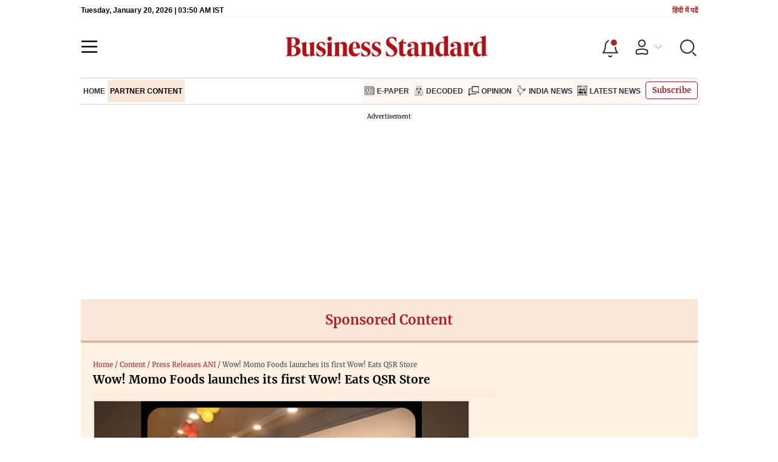

--- FILE ---
content_type: text/html; charset=utf-8
request_url: https://www.business-standard.com/content/press-releases-ani/wow-momo-foods-launches-its-first-wow-eats-qsr-store-123031600597_1.html
body_size: 24547
content:
<!DOCTYPE html><html lang="en-US"><head><meta charSet="utf-8"/><link rel="preconnect" href="https://bsmedia.business-standard.com"/><link rel="preconnect" href="https://securepubads.g.doubleclick.net"/><link rel="preconnect" href="https://www.googletagservices.com"/><link rel="preconnect" href="https://www.google-analytics.com"/><title>Wow! Momo Foods launches its first Wow! Eats QSR Store</title><link rel="icon" href="https://www.business-standard.com/bs-favicon.ico"/><link rel="icon" href="https://www.business-standard.com/favicon16x16-min.png" sizes="16x16"/><link rel="icon" href="https://www.business-standard.com/favicon32x32-min.png" sizes="32x32"/><link rel="icon" href="https://www.business-standard.com/android-chrome-192x192-min.png" sizes="192x192"/><link rel="apple-touch-icon" href="https://www.business-standard.com/apple-touch-icon-min.png"/><meta name="msapplication-TileImage" content="https://www.business-standard.com/android-chrome-192x192-min.png"/><link rel="mask-icon" href="https://www.business-standard.com/bs-favicon.ico" color="#000000"/><link rel="shortcut icon" href="https://www.business-standard.com/bs-favicon.ico"/><meta name="robots" content="noodp, noydir, max-image-preview:large"/><meta name="viewport" content="width=device-width, initial-scale=1.0, minimum-scale=1.0, maximum-scale=5.0"/><link rel="amphtml" href="https://www.business-standard.com/amp/content/press-releases-ani/wow-momo-foods-launches-its-first-wow-eats-qsr-store-123031600597_1.html"/><link rel="canonical" href="https://www.business-standard.com/content/press-releases-ani/wow-momo-foods-launches-its-first-wow-eats-qsr-store-123031600597_1.html"/><meta http-equiv="content-language" content="en-US"/><meta content="language code" http-equiv="Content-Language"/><meta name="theme-color" content="#000"/><meta name="website" content="https://www.business-standard.com"/><meta name="rating" content="General"/><meta name="copyright" content="www.business-standard.com"/><meta name="author" content="Business Standard"/><meta name="description" content="New Delhi [India], March 16 (ANI/NewsVoir): Wow! Momo Foods that operates with 3 Brands; Wow! Momo, Wow! China and Wow! Chicken, is all set to create another grand benchmark into the Indian Quick Service Restaurant playfield, with the launch of its new format - Wow! Eats. "/><meta name="keywords" content="Wow! Momo Foods, Indian Quick Service Restaurant, Wow! Eats QSR Store, first store, Chennai"/><meta name="news_keywords" content="Wow! Momo Foods, Indian Quick Service Restaurant, Wow! Eats QSR Store, first store, Chennai"/><meta property="og:type" content="website"/><meta property="og:title" content="Wow! Momo Foods launches its first Wow! Eats QSR Store"/><meta property="og:url" content="https://www.business-standard.com/content/press-releases-ani/wow-momo-foods-launches-its-first-wow-eats-qsr-store-123031600597_1.html"/><meta property="og:description" content="New Delhi [India], March 16 (ANI/NewsVoir): Wow! Momo Foods that operates with 3 Brands; Wow! Momo, Wow! China and Wow! Chicken, is all set to create another grand benchmark into the Indian Quick Service Restaurant playfield, with the launch of its new format - Wow! Eats. "/><meta property="og:image" content="https://bsmedia.business-standard.com/_media/bs/img/article/2023-03/16/full/20230316123720.jpg"/><meta property="og:image:width" content="1200"/><meta property="og:image:height" content="627"/><meta property="twitter:image:src" content="https://bsmedia.business-standard.com/_media/bs/img/article/2023-03/16/full/20230316123720.jpg"/><meta property="twitter:card" content="summary_large_image"/><meta property="twitter:site" content="@bsindia"/><meta property="twitter:creator" content="@bsindia"/><meta property="twitter:title" content="Wow! Momo Foods launches its first Wow! Eats QSR Store"/><meta property="twitter:description" content="New Delhi [India], March 16 (ANI/NewsVoir): Wow! Momo Foods that operates with 3 Brands; Wow! Momo, Wow! China and Wow! Chicken, is all set to create another grand benchmark into the Indian Quick Service Restaurant playfield, with the launch of its new format - Wow! Eats. "/><meta property="article:published_time" content="2023-03-16T00:05:05+05:30"/><meta name="Last-Modified-Date" content="Fri, Mar 17, 2023"/><meta name="Last-Modified-Time" content="2023-03-17T00:05:05+05:30"/><meta http-equiv="Last-Modified" content="2023-03-17T00:05:05+05:30"/><meta http-equiv="Cache-Control" content="no-cache, no-store, must-revalidate"/><meta http-equiv="Expires" content="0"/><meta http-equiv="Pragma" content="no-cache"/><script type="application/ld+json">{"@context":"https://schema.org","@type":"NewsMediaOrganization","name":"Business Standard","url":"https://www.business-standard.com","sameAs":["https://www.facebook.com/bsindia","https://twitter.com/bsindia","https://www.youtube.com/user/BusinessStandardLtd","https://in.linkedin.com/company/business-standard","https://t.me/bsindiaofficial"],"logo":{"@type":"ImageObject","url":"https://www.business-standard.com/assets/web-assets/images/BSlogo600x60.png","width":"600","height":"60"},"address":{"@type":"PostalAddress","streetAddress":"Bahadurshah Zafar Marg","addressLocality":"Nehru House, near ITO Metro Station Gate No. 4","addressRegion":"ITO, New Delhi","postalCode":"110002"},"contactPoint":{"@type":"ContactPoint","telephone":"011-23720202","email":"feedback@bsmail.in","contactType":"Customer Service","areaServed":"IN","availableLanguage":"English","hoursAvailable":{"@type":"OpeningHoursSpecification","opens":"6 am","closes":"1 am"}}}</script><script type="application/ld+json">{"@context":"https://schema.org","@type":"WebPage","url":"https://www.business-standard.com/content/press-releases-ani/wow-momo-foods-launches-its-first-wow-eats-qsr-store-123031600597_1.html","name":"Wow! Momo Foods launches its first Wow! Eats QSR Store","description":"New Delhi [India], March 16 (ANI/NewsVoir): Wow! Momo Foods that operates with 3 Brands; Wow! Momo, Wow! China and Wow! Chicken, is all set to create another grand benchmark into the Indian Quick Service Restaurant playfield, with the launch of its new format - Wow! Eats. ","keywords":"Wow! Momo Foods, Indian Quick Service Restaurant, Wow! Eats QSR Store, first store, Chennai"}</script><script type="application/ld+json">{"@context":"https://schema.org","@type":"SiteNavigationElement","name":["home","partner content","e-paper","decoded","opinion","india news","latest news"],"url":["https://www.business-standard.com/home-page","https://www.business-standard.com/content","https://epaper.business-standard.com/","https://www.business-standard.com/bs-decoded","https://www.business-standard.com/opinion","https://www.business-standard.com/india-news","https://www.business-standard.com/latest-news"]}</script><script type="application/ld+json">{"@context":"https://schema.org","@type":"BreadcrumbList","itemListElement":[{"@type":"ListItem","position":1,"item":{"@id":"https://www.business-standard.com/","name":"Home"}},{"@type":"ListItem","position":2,"item":{"@id":"https://www.business-standard.com/content","name":"Content"}},{"@type":"ListItem","position":3,"item":{"@id":"https://www.business-standard.com/content/press-releases-ani","name":"Press Releases ANI"}},{"@type":"ListItem","position":4,"item":{"name":"Wow! Momo Foods launches its first Wow! Eats QSR Store"}}]}</script><script type="application/ld+json">{"@context":"https://schema.org","@type":"NewsArticle","mainEntityOfPage":"https://www.business-standard.com/content/press-releases-ani/wow-momo-foods-launches-its-first-wow-eats-qsr-store-123031600597_1.html","inLanguage":"en","headline":"Wow! Momo Foods launches its first Wow! Eats QSR Store","description":"New Delhi [India], March 16 (ANI/NewsVoir): Wow! Momo Foods that operates with 3 Brands; Wow! Momo, Wow! China and Wow! Chicken, is all set to create another grand benchmark into the Indian Quick Service Restaurant playfield, with the launch of its new format - Wow! Eats. ","keywords":"Wow! Momo Foods, Indian Quick Service Restaurant, Wow! Eats QSR Store, first store, Chennai","articleSection":"News","url":"https://www.business-standard.com/content/press-releases-ani/wow-momo-foods-launches-its-first-wow-eats-qsr-store-123031600597_1.html","image":"https://bsmedia.business-standard.com/_media/bs/img/article/2023-03/16/full/20230316123720.jpg","datePublished":"2023-03-16T00:05:05+05:30","dateModified":"2023-03-17T00:05:05+05:30","articleBody":"New Delhi [India], March 16 (ANI/NewsVoir): Wow! Momo Foods that operates with 3 Brands; Wow! Momo, Wow! China and Wow! Chicken, is all set to create another grand benchmark into the Indian Quick Service Restaurant playfield, with the launch of its new format - Wow! Eats. Wow! Eats promises to bring together the best of all wow!-world, with all three popular brands under one roof - Wow! Momo, Wow! China  &  Wow! Chicken. It's at one end stepping stone for Wow! Momo Foods as a \"UNIFIED PLATFORM from a MULTI-BRAND\" approach; and for the consumers it's a delicious melange of three culinary dynamos.Wow! Eats will also be extended online as the Wow! Eats App soon; where the consumers can place an order both in dine in and delivery; from all 3 brands from a single app and therefore the brand WOW! Eats is built purely as a PHYGITAL BRAND from the start.Commenting on the announcement, Sagar Daryani, CEO  &  Co-founder, Wow! Momo Foods, said, \"We believe that consumers want diversity of taste through unity of window; the future is not about owning share of marketplace; rather it is going to be owning share of stomach through multiple branded occasions; Wow! Eats brings these multiple occasions of eating out to a single place  &  a Wow! experience\".Wow! Eats launched its first outlet in Chennai couple of days back; idea is to extend it to 10 such towering super speciality restaurants with next 3 months. 1 More in Chennai and 2 in Hyderabad, 2 in Kolkata, 1 in Bhubaneshwar and few more lined up across key metro cities of the country.\"With Wow! Eats, we're on a mission to enter the pure platform play; tripling our might and machinery to give consumers a diverse choice and strategically own larger share of the stomach,\" Murali Krishnan, Co-founder and CMO at Wow! Momo Foods explains.With over 500 outlets across 27 cities, Wow! Momo Foods has already established itself as a culinary superstar, however Wow! Eats, is a testimony that brand Wow! stands for trust, hygiene  &  happiness - which has transcended the journey from a single brand to multi-brand to a platform in today's world. Launched in August 2008, the multi-billion-rupee QSR Chain is poised to end the financial year with a topline of over INR 450 cores as opposed to INR 220 crores recorded in the last fiscal year. With robust expansion plan of over 250 outlets in FY24 - the Wow! Momo foods story is expected to be power-packed in the next 24 months.Last year around same time, Wow! Momo launched its 3rd brand Wow! Chickena QSR brand which is Indianizing fried  &  grilled chicken in the country. Also the ready to eat momos launched earlier has gone through a rechristening in terms of production technology  &  refreshed packaging! It's now available across all leading National and Regional Modern Trade Chain and across all leading ecommerce and quick commerce platforms.For the most recent organization news us on Facebook and @wowmomos4u on Twitter and Instagram at @wowmomos.This story has been provided by NewsVoir. ANI will not be responsible in any way for the content of this article. (ANI/NewsVoir)","author":[{"name":"ANI Press Release","url":"https://www.business-standard.com/author/ani-press-release","@type":"Person"}],"publisher":{"@type":"NewsMediaOrganization","name":"Business Standard","url":"https://www.business-standard.com","logo":{"@type":"ImageObject","width":"600","height":"60","url":"https://www.business-standard.com/assets/web-assets/images/BSlogo600x60.png"}},"associatedMedia":{"@type":"imageObject","url":"https://bsmedia.business-standard.com/_media/bs/img/article/2023-03/16/full/20230316123720.jpg","caption":"Conversations and more with a vast 60 seater casual diner at Wow! Eats Sholingnallur Chennai","description":"Conversations and more with a vast 60 seater casual diner at Wow! Eats Sholingnallur Chennai","width":1200,"height":900}}</script><meta name="next-head-count" content="54"/><link rel="preload" href="/_next/static/css/467c58041173b24f.css" as="style"/><link rel="stylesheet" href="/_next/static/css/467c58041173b24f.css" data-n-g=""/><link rel="preload" href="/_next/static/css/1bee1dea4db9fa20.css" as="style"/><link rel="stylesheet" href="/_next/static/css/1bee1dea4db9fa20.css"/><link rel="preload" href="/_next/static/css/47d81bd9cf989b38.css" as="style"/><link rel="stylesheet" href="/_next/static/css/47d81bd9cf989b38.css"/><link rel="preload" href="/_next/static/css/50aa33efcca36756.css" as="style"/><link rel="stylesheet" href="/_next/static/css/50aa33efcca36756.css"/><link rel="preload" href="/_next/static/css/36f77a224062cbb6.css" as="style"/><link rel="stylesheet" href="/_next/static/css/36f77a224062cbb6.css"/><noscript data-n-css=""></noscript><script defer="" nomodule="" src="/_next/static/chunks/polyfills-c67a75d1b6f99dc8.js"></script><script defer="" src="/_next/static/chunks/14890-1c48e0fa2637f405.js"></script><script defer="" src="/_next/static/chunks/77236-9b7d1e99ec4babc3.js"></script><script defer="" src="/_next/static/chunks/9473-35903fd81969ec64.js"></script><script defer="" src="/_next/static/chunks/85518-7586a3fe744a1a72.js"></script><script defer="" src="/_next/static/chunks/12980-9fb696842f737324.js"></script><script defer="" src="/_next/static/chunks/63288.a0e0759cad7b2b46.js"></script><script defer="" src="/_next/static/chunks/19132.47e941b3db11240b.js"></script><script defer="" src="/_next/static/chunks/87302.3b1c73773d88fe12.js"></script><script defer="" src="/_next/static/chunks/17539-14692edb11303326.js"></script><script defer="" src="/_next/static/chunks/21227-8e9db8558a3b7d8e.js"></script><script defer="" src="/_next/static/chunks/86053.202d5c78d6036873.js"></script><script defer="" src="/_next/static/chunks/75194.5ca582f541cbad7a.js"></script><script defer="" src="/_next/static/chunks/46869.9ec0223545494dae.js"></script><script defer="" src="/_next/static/chunks/44441.06d517d288081772.js"></script><script defer="" src="/_next/static/chunks/80228.b1bea61febb13796.js"></script><script defer="" src="/_next/static/chunks/61428.75ddc532bc83c930.js"></script><script defer="" src="/_next/static/chunks/23772.19983bb59eed70d2.js"></script><script defer="" src="/_next/static/chunks/58533.63e7e2181f4102ae.js"></script><script defer="" src="/_next/static/chunks/49086-3705007fdcc336ec.js"></script><script defer="" src="/_next/static/chunks/95292-cd3b54add32ca836.js"></script><script defer="" src="/_next/static/chunks/57096.bf4e495b21713d4d.js"></script><script defer="" src="/_next/static/chunks/23094.05f79ed262f848b0.js"></script><script defer="" src="/_next/static/chunks/25935-a15d53f73e00d311.js"></script><script defer="" src="/_next/static/chunks/58610.9f147f81b4e12fe3.js"></script><script defer="" src="/_next/static/chunks/17241.1587fe136981bf78.js"></script><script defer="" src="/_next/static/chunks/9669-ea0f85f96403c18c.js"></script><script defer="" src="/_next/static/chunks/76646-91c1f277464b148b.js"></script><script defer="" src="/_next/static/chunks/46455.0ae46095f8f53930.js"></script><script defer="" src="/_next/static/chunks/84437.0b089bbe96652289.js"></script><script defer="" src="/_next/static/chunks/52735.2b8dcd70c4c9281c.js"></script><script defer="" src="/_next/static/chunks/11310.db3756c9371691e7.js"></script><script src="/_next/static/chunks/webpack-22ba4d4be0bd20cd.js" defer=""></script><script src="/_next/static/chunks/framework-dd9c457f9a0c7519.js" defer=""></script><script src="/_next/static/chunks/main-c22debd438d29cf7.js" defer=""></script><script src="/_next/static/chunks/pages/_app-7b20d708794df476.js" defer=""></script><script src="/_next/static/chunks/pages/%5Bcat%5D/%5Bsubcategory%5D/%5B...slug%5D-1cbbafbdf425865c.js" defer=""></script><script src="/_next/static/684ee12bbd53777170a6ce85f23bd5c4400578da/_buildManifest.js" defer=""></script><script src="/_next/static/684ee12bbd53777170a6ce85f23bd5c4400578da/_ssgManifest.js" defer=""></script></head><body><div id="__next"><div><div><div class=""><div class="skinningbanner" style="display:none"></div></div><header class="header_sectiondiv__WPrjR section-div full-section header-section"><div class="today_headlogotmstmp__223aM" style="min-height:12px"><div class="today_topleftel__wvskF"><span>Wednesday, January 14, 2026 | 07:28 PM IST</span><small><a href="https://hindi.business-standard.com/" target="_blank">हिंदी में पढें</a></small></div></div><div class="undefined header_headerTopbar__iRN5q undefined headerabt "><div class="header_justifycontentstart__b3nr3 d-flex  "><div class="header_menuhamburger__fC39W menuhamburger"><svg width="28" height="21" viewBox="0 0 28 21" fill="none" xmlns="http://www.w3.org/2000/svg"><path d="M25.9575 2L2 2" stroke="black" stroke-width="2.5" stroke-linecap="round"></path><path d="M25.9575 10.8264L2 10.8264" stroke="black" stroke-width="2.5" stroke-linecap="round"></path><path d="M26 19.4775L2.00045 19.4775" stroke="black" stroke-width="2.5" stroke-linecap="round"></path></svg></div></div><div class="bg-overlay"></div><div id="menuSidebar" class="menuSidebar "></div><style> 
          .menuSidebar { top: 0px; width: 90%; z-index: 1; height: auto; position: fixed; transform: translate(-130%, 0); display: block; left: 0%; overflow-y: scroll; transition: all 0.6s ease; z-index: 65; background-color: #fff; box-shadow: 0px 2px 8px 0px rgba(60, 64, 67, 0.25); border-radius: 4px; } @media (max-width: 1024px) { .menuSidebar { position: fixed; top: 0; max-height: 100vh; border-radius: 0px; } } @media (min-width: 768px) { .menuSidebar:-webkit-scrollbar { width: 5px; } .menuSidebar:-webkit-scrollbar-thumb { background-color: #c2c2c2; -webkit-border-radius: 5px; border-radius: 5px; outline: 1px solid #c2c2c2; } } .menuSidebar.show { z-index: 9999; left: 0; transform: translate(0%, 0); right: 0; margin: 0 auto; }   
          .menuSidebar::-webkit-scrollbar { display: none; }    
          @media (min-width:1025px) {
            .menuSidebar.show {
                 min-height:545px;
                 min-width:1080px
            }
          }
          @media (max-width:1024px) {
            .menuSidebar.show {
              min-height:640px;
              min-width:100%;
            }
            .menuSidebar {
               width:100%;
            }
          }
          </style><div class="header_adslogo__lSOL1" style="width:175px;height:60px"></div><div class="logo-div"><a href="https://www.business-standard.com" class="header_brndlogo__RdIT_"><img alt="Business Standard" title="Business Standard" src="https://bsmedia.business-standard.com/include/_mod/site/html5/images/business-standard.png" height="48" width="390"/></a></div><div class="header_adslogo__lSOL1" style="width:175px;height:60px"> <!-- --> </div><div class="header_headericn__w8TeW headericn"><div class="icons d-flex"><div class="notificationdiv active"><img alt="Notification Icon" title="Notification" height="32" src="https://www.business-standard.com/assets/web-assets/icons/notification.svg" width="32" loading="lazy"/></div><a href="#" class="d-flex userprofiletext" id="profile_area"><img alt="userprofile Icon" title="User" height="32" src="https://www.business-standard.com/assets/web-assets/icons/user-profile.svg" width="32" loading="lazy"/><i class="arrowdownicon"></i></a><img alt="Search" title="Search_Icon" height="32" style="cursor:pointer" src="https://www.business-standard.com/assets/web-assets/icons/search.svg" width="32" loading="lazy"/></div><style> 
       
      .icons {display: flex;justify-content: space-between;align-items: center;}
      .icons .notificationdiv {position: relative;cursor: pointer;padding-top: 7px;}
      .icons .notificationdiv:after {
        background: #b22222;
        border-radius: 10px;
        content: "";
        height: 10px;
        left: auto;
        position: absolute;
        right: 5px;
        top: 8px;
        width: 10px;
       }
      .icons .notificationdiv:before {
        background: #fff;
        border-radius: 20px;
        content: "";
        height: 15px;
        position: absolute;
        right: 4px;
        top: 6px;
        width: 15px;
      }
      .icons .userprofiletext {
        display: flex;
        align-items: center;
        font-family: Arial;
        font-size: 14px;
        padding: 0 20px 0 20px;
      }

      .userprofiletext .arrowdownicon {
        background-image: url("data:image/svg+xml,%3Csvg width='19' height='11' viewBox='0 0 19 11' fill='none' xmlns='http://www.w3.org/2000/svg'%3E%3Cpath d='M1 1L9.48528 9.48528L17.9706 1' stroke='%23B22222' strokeWidth='2' stroke-linecap='round' stroke-linejoin='round'/%3E%3C/svg%3E");
        background-repeat: no-repeat;
        background-size: 12px;
        display: inline-block;
        height: 8px;
        margin: 0 0 0 5px;
        width: 18px;
      }

      @media (max-width:1280px) { 
        .icons .userprofiletext { padding: 0 9px; }
      }

      @media (max-width:767px){
        .icons { justify-content: space-around; align-items: flex-start; gap: 7px; }
        .icons .notificationdiv:after {height: 7px;right: 5px;top: 0px; width: 7px;}
        .icons .notificationdiv:before {right: 5px;top: 0px;height: 8px;width: 8px;}
        .icons .userprofiletext { padding: 0px 0px 0 0px;}
        .icons img {max-width: 24px;height: 24px;margin-top: 0px;}
        .icons .notificationdiv {     padding-top: 0px; } 
      }

      </style></div></div><nav class="navigationlisting header_navigationlisting__ZU68j "><a href="https://www.business-standard.com" class="header_stickylogo__QMlKl sticky-logo"><img loading="lazy" width="67" height="56" src="https://www.business-standard.com/assets/web-assets/images/logo-bs.jpg" alt="BS_logo" title="BS_logo"/></a><ul id="appendseconnav" class="scrlhide"><li><a class=" " href="https://www.business-standard.com"> <!-- -->Home<!-- --> </a></li><li><a class="header_activeNav__r8wnD header_mainNav__KuwnT" href="https://www.business-standard.com/content"> <!-- -->Partner Content<!-- --> </a></li><li class="header_dflticonlast__RwCaT dflticonlast"><div class="header_dflticon__tUKap dflticon"><a class=" " href="https://epaper.business-standard.com/"><span><img src="https://bsmedia.business-standard.com/_media/bs/img/menu/icons/1743085430.png" alt=""/></span>E-Paper</a><a class=" " href="https://www.business-standard.com/bs-decoded"><span><img src="https://bsmedia.business-standard.com/_media/bs/img/menu/icons/1743085412.png" alt=""/></span>Decoded</a><a class=" " href="https://www.business-standard.com/opinion"><span><img src="https://bsmedia.business-standard.com/_media/bs/img/menu/icons/1743085395.png" alt=""/></span>Opinion</a><a class=" " href="https://www.business-standard.com/india-news"><span><img src="https://bsmedia.business-standard.com/_media/bs/img/menu/icons/1743085376.png" alt=""/></span>India News</a><a class=" " href="https://www.business-standard.com/latest-news"><span><img src="https://bsmedia.business-standard.com/_media/bs/img/menu/icons1743084979.png" alt=""/></span>Latest News</a></div></li></ul></nav><style>       
         .navsubmenu ul li a {
            padding: 8px 8px 8px 0 !important;
          }
          @media (min-width: 768px) {
            .navsubscribe .secondaryNav li:last-child {
              margin-right: 0 !important;
            }
            .headericn {
              min-width: 160px;
            }
            .header-active .secondaryNav.scrlhide {
              transform: translate3d(0, 0, 0);
            }
            .header-active ul li.dflticonlast {
              margin-right: 160px !important;
            }
          }
          .navsubscribe ul li:last-child,
          .navsubscribe ul li ul li:last-child {
            padding-right: 10px !important;
          }
          .header-active .sticky-logo {
            display: inline-block;
          }
          .header-active .scrlhide {
            transform: translate3d(75px, 0, 0);
          }
          .header-active .menuhamburger {
            transform: translate3d(0, 73px, 0);
            z-index: 10;
          }
          @media (min-width: 768px) and (max-width: 1024px) {
            .header-active .menuhamburger {
              transform: translate3d(-3px, 49px, 0);
              z-index: 10;
            }
            .scrollbarListspotlight {
              overflow: hidden;
            }
          }
          @media (max-width: 767px) {
            .header-active .secondaryNav.scrlhide {
              margin-left: 0;
            }
            .header-active .secondaryNav li:last-child {
              margin-right: 90px !important;
            }
            .header-active .sticky-logo {
              display: none;
            }
            .header-active .scrlhide {
              transform: translate3d(0, 0, 0);
              margin-left: 30px;
            }
            .header-active .menuhamburger {
              transform: translate3d(3px, 40px, 0);
            }
            .header-active header.header-section {
              top: -44px;
            }
            .header-active header.header-section.bpheader {
              top: -59px;
            }
            .header-active header.header-section.bpheader .menuhamburger {
              transform: translate3d(3px, 47px, 0);
            }
          }
          @media (min-width: 1024px) and (max-width: 1280px) {
            .header-active .navigationlisting ul li {
              margin-right: 0;
            }
            .header-active .navigationlisting ul li a {
              font-size: 11px;
            }
          }
          @media (min-width: 1180px) and (max-width: 1280px) {
            .header-active .navigationlisting .navsubmenu {
              width: 1015px !important;
            }
          }
          @media (min-width: 1281px) {
            .header-active .navigationlisting .navsubmenu {
              width: 1180px !important;
            }
          }
          @media (max-width: 1024px) {
            #secondaryNav {
              display: none;
            }
          }
          @media (min-width: 1281px) and (max-width: 1365px) {
            .header-active .navigationlisting ul li a {
              padding: 12px 5px !important;
            }
          }
      </style></header><div id="scrolltrget"> </div><main class="wrapper unsubscribed_Open_In_App"><div class="MobApp"><div class="infinite-scroll-component__outerdiv"><div class="infinite-scroll-component " style="height:auto;overflow:auto;-webkit-overflow-scrolling:touch"><div meta="[object Object]" currentArticleData="[object Object]"><div class="hide-on-mobile"></div><div class="sponsor-top-bar orange-bg"><p>Sponsored Content</p></div><div class="wrapper sponsor-story "><section class="section-flex top-margin-0"><article class="flex-70 ipad-60 partcnt-col"><div><div class="post-entry story-detail border-none storycontent"><h1>Wow! Momo Foods launches its first Wow! Eats QSR Store</h1><h2 class="strydsc"></h2><div class="show-on-mobile"></div><div class="story-image"><div class="position-relative"><div class="wrapper top-image"><div class="top-img d-flex"><div style="float:left">
										<img align="" alt="Tennis player James Blake" class="imgCont" height="464" src="https://bsmedia.business-standard.com/_media/bs/img/article/2023-03/17/full/20230316123720.jpg" style="border:1px solid #DDD;margin-right:10px;padding:1px;float:left;z-index:0" title="Tennis player James Blake" width="620"/>
										<div style="float:left;clear:both;font-style:italic;padding:10px 10px 10px 0px;width:620px">Conversations and more with a vast 60 seater casual diner at Wow! Eats Sholingnallur Chennai</div>
										</div></div></div></div></div><div class="autdtl"><div class="MetaPost_storymeta__araBu storymeta"><div class="meta-info" data-updatedtime="2023-03-17T00:05:05+05:30" data-expandedtime="Updated: Mar 17 2023 | 12:05 AM IST" data-updatedlongtime="Mar 17 2023"> Last Updated : <!-- -->Mar 17 2023 | 12:05 AM<!-- --> IST</div><div class="MetaPost_metaactions__h2__T metaactions"></div></div></div><div class="mb-20 storycontent stryprtncnt prtrnstrycont"><div><div class="row"></div><div>New Delhi [India], March 16 (ANI/NewsVoir): Wow! Momo Foods that operates with 3 Brands; Wow! Momo, Wow! China and Wow! Chicken, is all set to create another grand benchmark into the Indian Quick Service Restaurant playfield, with the launch of its new format - Wow! Eats. </div><div>Wow! Eats promises to bring together the best of all wow!-world, with all three popular brands under one roof - Wow! Momo, Wow! China  &amp;  Wow! Chicken. It&#x27;s at one end stepping stone for Wow! Momo Foods as a &quot;UNIFIED PLATFORM from a MULTI-BRAND&quot; approach; and for the consumers it&#x27;s a delicious melange of three culinary dynamos.</div></div><div><div class="row"></div><div>Wow! Eats will also be extended online as the Wow! Eats App soon; where the consumers can place an order both in dine in and delivery; from all 3 brands from a single app and therefore the brand WOW! Eats is built purely as a PHYGITAL BRAND from the start.</div><div>Commenting on the announcement, Sagar Daryani, CEO  &amp;  Co-founder, Wow! Momo Foods, said, &quot;We believe that consumers want diversity of taste through unity of window; the future is not about owning share of marketplace; rather it is going to be owning share of stomach through multiple branded occasions; Wow! Eats brings these multiple occasions of eating out to a single place  &amp;  a Wow! experience&quot;.</div></div><div><div class="row"></div><div>Wow! Eats launched its first outlet in Chennai couple of days back; idea is to extend it to 10 such towering super speciality restaurants with next 3 months. 1 More in Chennai and 2 in Hyderabad, 2 in Kolkata, 1 in Bhubaneshwar and few more lined up across key metro cities of the country.</div><div>&quot;With Wow! Eats, we&#x27;re on a mission to enter the pure platform play; tripling our might and machinery to give consumers a diverse choice and strategically own larger share of the stomach,&quot; Murali Krishnan, Co-founder and CMO at Wow! Momo Foods explains.</div><div>With over 500 outlets across 27 cities, Wow! Momo Foods has already established itself as a culinary superstar, however Wow! Eats, is a testimony that brand Wow! stands for trust, hygiene  &amp;  happiness - which has transcended the journey from a single brand to multi-brand to a platform in today&#x27;s world. </div></div><div><div class="row"></div><div>Launched in August 2008, the multi-billion-rupee QSR Chain is poised to end the financial year with a topline of over INR 450 cores as opposed to INR 220 crores recorded in the last fiscal year. With robust expansion plan of over 250 outlets in FY24 - the Wow! Momo foods story is expected to be power-packed in the next 24 months.</div><div>Last year around same time, Wow! Momo launched its 3rd brand Wow! Chickena QSR brand which is Indianizing fried  &amp;  grilled chicken in the country. Also the ready to eat momos launched earlier has gone through a rechristening in terms of production technology  &amp;  refreshed packaging! It&#x27;s now available across all leading National and Regional Modern Trade Chain and across all leading ecommerce and quick commerce platforms.</div></div><div><div class="row"></div><div>For the most recent organization news us on Facebook and @wowmomos4u on Twitter and Instagram at @wowmomos.</div><div>This story has been provided by NewsVoir. ANI will not be responsible in any way for the content of this article. (ANI/NewsVoir)</div><div></div></div><div><p style="font-style: italic;" id="auto_disclaimer">Disclaimer:  No Business Standard Journalist was involved in creation of this content</p></div></div><div class="topic-listing"><span></span></div><p class="whtsclick"><a href="https://t.me/bsindiaofficial" target="_blank">Don&#x27;t miss the most important news and views of the day. Get them on our  <svg style="margin:0px 4px 0px 6px;transform:translate(-1px, 5px)" width="20" height="20" viewBox="0 0 32 32" fill="none" xmlns="http://www.w3.org/2000/svg"><circle cx="16" cy="16" r="16" fill="#22A7E9"></circle><path fill-rule="evenodd" clip-rule="evenodd" d="M21.3427 10.0889C21.5394 10.0102 21.7547 9.98303 21.9662 10.0103C22.1777 10.0375 22.3777 10.1182 22.5453 10.2439C22.7129 10.3696 22.842 10.5357 22.9192 10.725C22.9964 10.9143 23.0188 11.1197 22.9842 11.32L21.1787 21.736C21.0035 22.7407 19.8445 23.3169 18.8757 22.8164C18.0653 22.3977 16.8616 21.7526 15.779 21.0795C15.2376 20.7426 13.5794 19.6637 13.7832 18.8959C13.9583 18.2395 16.7446 15.7728 18.3367 14.3062C18.9616 13.73 18.6766 13.3976 17.9387 13.9276C16.1053 15.2435 13.1639 17.2446 12.1911 17.8079C11.3329 18.3046 10.8855 18.3894 10.3506 18.3046C9.37458 18.1502 8.46945 17.9109 7.7307 17.6194C6.73243 17.2257 6.78099 15.9204 7.72991 15.5403L21.3427 10.0889Z" fill="white"></path></svg> Telegram channel</a></p><div class=" story-first-time" data-updatedtime="2023-03-16T00:05:05+05:30" data-expandedtime="Updated: Mar 16 2023 | 12:05 AM IST" data-updatedlongtime="Mar 16 2023"><p>First Published: <!-- -->Mar 16 2023 | 12:05 AM<!-- --> <!-- -->IST</p></div></div></div><div class="article mt-2"><div class="article-details"><div class="article-details__title"><div class="comment-panel"></div></div></div></div></article><aside class="flex-30 articleListingPage sidebar-desktop-show ipad-40 dsd"></aside></section></div><section class="promoted-story section-div"></section><section class="orange-bg section-div"><section class="orange-bg section-div"><div class="revamp-sub-story " data-paneltype="container" data-panelviewname="revamp-sub-story" data-revampsubstorydata="false"><div class="revamp-sub-story orange-bg section-div" data-paneltype="container" data-panelviewname="revamp-sub-story" data-revampsubstorydata="false"><div class="revamp-sub-story " data-paneltype="container" data-panelviewname="revamp-sub-story" data-revampsubstorydata="false"><div class="d-flex section-header"><h4 class="section-title">Explore News</h4></div><div class="explorenews_explorelist__B2RjT"><a href="https://www.business-standard.com/markets/news/stock-market-live-updates-january-14-nse-bse-sensex-nifty-gift-nifty-ipos-groww-infosys-q3-results-126011400084_1.html">Stock Market LIVE</a><a href="https://www.business-standard.com/markets/news/stocks-to-watch-today-january-14-2026-infosys-icici-lombard-tata-elxsi-just-dial-126011400081_1.html">Stocks to Watch Today</a><a href="https://www.business-standard.com/finance/news/bank-holiday-today-are-banks-closed-on-jan-14-for-makar-sankranti-2026-nc-126011400362_1.html">Bank Holiday Today</a><a href="https://www.business-standard.com/companies/quarterly-results/q3-result-infosys-hdfc-amc-icici-prudential-amc-among-25-firms-on-jan-14-126011400177_1.html">Q3 Results Today</a><a href="https://www.business-standard.com/education/news/how-to-check-jkbose-class-10th-12th-result-2025-today-once-announced-nc-126011400342_1.html">JKBose 10th Result Out</a><a href="https://www.business-standard.com/companies/quarterly-results/hdfc-amc-q3fy26-results-net-profit-revenue-aum-growth-126011400808_1.html">HDFC AMC Q3 FY26 Results</a><a href="https://www.business-standard.com/markets/commodities/gold-price-climbs-10-to-1-42-160-silver-rises-100-trading-at-2-70-100-126011300160_1.html">Gold and Silver Rate Today</a><a href="https://www.business-standard.com/india-news/bmc-elections-2026-date-time-results-poll-schedule-parties-seats-candidates-126011400767_1.html">BMC Elections 2026 Date</a><a href="https://www.business-standard.com/health/early-warning-signs-glaucoma-adults-over-40-eye-health-126011400869_1.html?1768392752">Glaucoma Symptoms</a><a href="https://www.business-standard.com/finance/personal-finance">Personal Finance</a></div></div><div class="revamp-sub-story d-flex explore-news scrollbarList" data-paneltype="container" data-panelviewname="revamp-sub-story" data-revampsubstorydata="false"></div></div></div></section><style>
        .orange-bg .section-header {
                padding-left: 10px;
              }
      </style></section><style> 
      .storycontent .share-icons .social-buttons {
        width: fit-content !important;
      }
      .storycontent .share-icons .social-buttons .sharedropdown {
        left: 45%;
        width: fit-content !important;
      }
      .Nws_hp_latest_news.border-top-solid.orange-bg.recommended-section .cardlist {
            padding:5px 10px
      }
      .orange-bg {
        background-color: #fae7da;
    }
    .sponsor-story:before {
      background: #fef0e3;
      content: "";
      display: block;
      height: 400px;
      left: 0;
      position: absolute;
      right: 0;
      width: 100%;
      z-index: -1;
  }
  .partcnt-col .breadcrum {
    display: inline-block;
    overflow: hidden;
    padding-bottom: 20px;
    -o-text-overflow: ellipsis;
    text-overflow: ellipsis;
    vertical-align: top;
    white-space: nowrap;
    width: 90%;
}
.partcnt-col .prtrnstrycont div a, .partcnt-col .prtrnstrycont p a {
  color: #1b73e8;
}
.storycontent div:not(.advertisement-bg *) {
  color: #282b32!important;
  float: none!important;
  // font-family: 'Merriweather', Georgia, serif !important;
  // font-size: 16px!important;
  line-height: 28px!important;
  margin: 10px 0;
  max-width: 100%!important;
  width: auto!important;
}
.topic-listing a {
  background: #e8e8e8;
  border: 1px solid #cfcfcf;
  -webkit-border-radius: 4px;
  -moz-border-radius: 4px;
  border-radius: 4px;
  color: #000;
  display: inline-block;
  font-size: 12px;
  margin: 0 0 5px 4px;
  padding: 1px 5px;
}
.storycontent p {
  color: #282b32!important;
  font-family: 'Merriweather', Georgia, serif !important;
  font-size: 16px!important;
  line-height: 28px!important;
  margin: 10px 0;
  max-width: 100%!important;
  width: auto!important;
}
.whtsclick {
  padding: 10px 0 0;
  text-align: center;
}
.whtsclick a {
  color: #b22222;
}
.storycontent p {
  color: #282b32!important;
  font-family: 'Merriweather', Georgia, serif !important;
  font-size: 16px!important;
  line-height: 28px!important;
  margin: 10px 0;
  max-width: 100%!important;
  width: auto!important;
}
.story-detail .story-first-time p {

  font-weight: 700;
}
.sponsor-story {
  position: relative;
}
.sponsor-top-bar h1, .sponsor-top-bar p {
  border-bottom: 4px solid #d9baa4;
  color: #b22222;
  margin-bottom: -1px;
}
.sponsor-story .section-flex {
  padding: 20px;
}
.breadcrum {
  color: #424242;
  font-size: 11px;
  height: 30px;
  padding: 10px 0 0;
}
.breadcrum a, .breadcrum a.bact {
  color: #b22222;
}
.story-detail h2.strydsc {
  background: hsla(23,76%,92%,.49);
  color: #717171;
  font-family: Arial;
  font-size: 13px;
  font-size: 14px;
  font-style: italic;
  font-weight: 400;
  line-height: 20px;
  margin: 5px 0;
  padding: 6px 5px;
}
.show-on-mobile {
  display: none;
}

.sponsor-top-bar h1, .sponsor-top-bar p {
  font-size: 22px;
  font-weight: 700;
  padding: 20px;
  text-align: center;
 
}
.sponsor-top-bar h1, .sponsor-top-bar p  p {
      font-family: 'Arial';
      border-bottom: none;
      padding: 0;
      margin-left: 10px;
      font-weight: normal;
      font-size: 15px;
      color: #000;
      margin-top: 2px;
      padding: 0;
      margin: 0;
}

.userinitials {
  -moz-box-align: center;
  -ms-flex-align: center;
  -moz-box-pack: center;
  -ms-flex-pack: center;
  -moz-box-flex: 0;
  -moz-box-align: start;
  -ms-flex-align: start;
  -webkit-align-items: center;
  align-items: center;
  -webkit-align-items: flex-start;
  align-items: flex-start;
  background: #cdeac8;
  -webkit-border-radius: 50px;
  -moz-border-radius: 50px;
  border-radius: 50px;
  -webkit-flex: 0 0 44px;
  -ms-flex: 0 0 44px;
  flex: 0 0 44px;
  height: 44px;
  -webkit-justify-content: center;
  justify-content: center;
  padding: 10px;
  text-align: center;
}
.userinitials p { 
    margin:0 0 !important;
}
@media (max-width:767px) {
  .sponsor-top-bar h1, .sponsor-top-bar p  { 
      font-size:16px;
  }
   .show-on-mobile {
        display: block;
    }
    .sponsor-story .section-flex {
        padding:0 0;
    }
    .storycontent h1{
      font-size: 22px;
      line-height: 30px;
    }
    .storycontent div .meta-info {
      font-size: 12px !important;
      font-family: 'Arial' !important;
    }
}

@media (max-width:360px) {
    .storycontent h1{
       font-size: 20px;
       line-height: 26px;
    }
}
        .
      </style></div></div></div></div></main><div class="section-div grey-bg wrapper"><div class="fterads"></div><style>
          .fterads {
            position:relative;

          }
          .fterads:after{
            content: "";
            border-bottom: 10px;
            position: absolute;
            left: 0;
            bottom: 0;
            top: 100%;
            border-bottom: 10px solid #fff;
            left: 0px;
            width: 100%;
                  
          }
          @media (max-width:360px) {
             .fterads {
              margin:10px 0;
            }
              
          }
          @media (max-width:360px) {
            .fterads {
             margin:10px 0;
           }
             
         }
             
          </style><footer class="FooterMain_footer__IV5dw wrapper"><div class="container-fluid"><div class="ftrsticky"><div style="text-align:center"></div></div><div class="FooterMain_footerbrand__TLKri"><img alt="Business Standard" title="Business Standard" src="https://www.business-standard.com/assets/web-assets/images/desk_homepage_footer.png" height="48" width="390" loading="lazy"/></div><div class="d-flex footer-list revamp flex-100"><div class="revamp flex-100" data-paneltype="container"><span>HOT STOCKS</span><ul class="pagination"><li class="d-flex "><a href="https://www.business-standard.com/markets/suzlon-energy-ltd-share-price-13872.html" class="page-link">Suzlon Energy Share Price</a><a href="https://www.business-standard.com/markets/adani-enterprises-ltd-share-price-4244.html" class="page-link">Adani Enterprises Share Price</a><a href="https://www.business-standard.com/markets/adani-power-ltd-share-price-17808.html" class="page-link">Adani Power Share Price</a><a href="https://www.business-standard.com/markets/indian-railway-finance-corporation-ltd-share-price-12854.html" class="page-link">IRFC Share Price</a><a href="https://www.business-standard.com/markets/tata-motors-passenger-vehicles-ltd-share-price-560.html" class="page-link">Tata Motors PV Share price</a><a href="https://www.business-standard.com/markets/bharat-heavy-electricals-ltd-share-price-2306.html" class="page-link">BHEL Share Price</a><a href="https://www.business-standard.com/markets/dr-reddys-laboratories-ltd-share-price-815.html" class="page-link">Dr Reddy Share Price</a><a href="https://www.business-standard.com/markets/vodafone-idea-ltd-share-price-23040.html" class="page-link">Vodafone Idea Share Price</a></li></ul></div></div><div class="d-flex footer-list revamp flex-100"><div class="revamp flex-100" data-paneltype="container"><span>TRENDING NEWS</span><ul class="pagination"><li class="d-flex "><a href="https://www.business-standard.com/india-news/delhi-world-book-fair-2026-all-about-ticket-price-theme-dates-and-more-nc-126010800920_1.html" class="page-link">Delhi World Book Fair 2026</a><a href="https://www.business-standard.com/india-news/bmc-elections-2026-date-time-results-poll-schedule-parties-seats-candidates-126011400767_1.html" class="page-link">BMC Election 2026</a><a href="https://www.business-standard.com/india-news/republic-day-2026-how-to-book-tickets-for-january-26-parade-other-events-ticket-price-and-timing-nc-126010600288_1.html" class="page-link">Republic Day 2026 Ticket Booking</a><a href="https://www.business-standard.com/companies/quarterly-results/infosys-q3-result-net-profit-it-sector-revenue-attrition-126011400852_1.html" class="page-link">Infosys Q3 Results</a><a href="https://www.business-standard.com/cricket/news/india-vs-new-zealand-live-score-updates-2nd-odi-ind-vs-nz-full-scorecard-key-moments-126011301216_1.html" class="page-link">India vs New Zealand LIVE SCORE</a><a href="https://www.business-standard.com/companies/quarterly-results/hdfc-amc-q3fy26-results-net-profit-revenue-aum-growth-126011400808_1.html" class="page-link">HDFC AMC Q3 FY26 Results</a><a href="https://www.business-standard.com/cricket/icc-men&#x27;s-t20-world-cup-2026-129881" class="page-link">ICC T20 World Cup 2026</a><a href="https://www.business-standard.com/education/news/jee-main-2026-admit-card-release-date-and-exam-schedule-and-other-key-nta-updates-nc-126011400974_1.html" class="page-link">JEE Main 2026 Admit Card</a><a href="https://www.business-standard.com/finance/news/bank-holiday-today-are-banks-closed-on-jan-14-for-makar-sankranti-2026-nc-126011400362_1.html" class="page-link">Bank Holiday Today</a></li></ul></div></div><div class="d-flex footer-list revamp flex-100"><div class="revamp flex-100" data-paneltype="container"><span>CALCULATORS</span><ul class="pagination"><li class="d-flex "><a href="https://www.business-standard.com/finance/personal-finance/tax-calculator-tool" class="page-link">Income Tax Calculator</a><a href="https://www.business-standard.com/finance/personal-finance/crorepati-calculator-tool" class="page-link">Crorepati Calculator</a><a href="https://www.business-standard.com/finance/personal-finance/net-worth-calculator-tool" class="page-link">Net Worth Calculator</a><a href="https://www.business-standard.com/finance/personal-finance/emi-calculator-tool" class="page-link">EMI Calculator</a><a href="https://www.business-standard.com/finance/personal-finance/sip-calculator-tool" class="page-link">SIP Calculator </a><a href="https://www.business-standard.com/finance/personal-finance/retirement-calculator-tool" class="page-link">Retirement Calculator</a><a href="https://www.business-standard.com/finance/personal-finance/car-loan-calculator-tool" class="page-link">Car Loan Calculator</a><a href="https://www.business-standard.com/finance/personal-finance/home-loan-calculator-tool" class="page-link">Home Loan Calculator</a><a href="https://www.business-standard.com/finance/personal-finance/education-loan-calculator-tool" class="page-link">Education Loan Calculator</a><a href="https://www.business-standard.com/finance/personal-finance/marriage-plan-calculator-tool" class="page-link">Marriage Plan Calculator</a></li></ul></div></div><div class="d-flex footer-list revamp flex-100"><div class="revamp flex-100" data-paneltype="container"><span>QUICK LINKS</span><ul class="pagination"><li class="d-flex "><a href="https://www.business-standard.com/markets/stock-companies-list" class="page-link">Stock Companies List</a><a href="https://www.business-standard.com/newsletters" class="page-link">Subscribe to Newsletters</a><a href="https://www.business-standard.com/sudoku-puzzle-online" class="page-link">Free Sudoku Puzzle</a><a href="https://www.business-standard.com/crossword-puzzle-online" class="page-link">Free Crossword Puzzle</a><a href="https://www.business-standard.com/gold-rate-today" class="page-link">Gold Rates in India</a><a href="https://www.business-standard.com/silver-rate-today" class="page-link">Silver Rates in India</a><a href="https://www.business-standard.com/budget" class="page-link">Budget 2026</a><a href="https://www.business-standard.com/cricket/ipl" class="page-link">IPL 2026</a></li></ul></div></div><div class="d-flex footer-list revamp flex-100"><div class="revamp flex-100" data-paneltype="container"><span>TOP SECTIONS</span><ul class="pagination"><li class="d-flex "><a href="https://www.business-standard.com/latest-news" class="page-link">Latest News</a><a href="https://www.business-standard.com/companies" class="page-link">Company News</a><a href="https://www.business-standard.com/markets" class="page-link">Market News</a><a href="https://www.business-standard.com/markets/ipo" class="page-link">IPO News</a><a href="https://www.business-standard.com/markets/commodities" class="page-link">Commodity News</a><a href="https://www.business-standard.com/immigration" class="page-link">Immigration News</a><a href="https://www.business-standard.com/cricket/news" class="page-link">Cricket News</a><a href="https://www.business-standard.com/finance/personal-finance" class="page-link">Personal Finance</a><a href="https://www.business-standard.com/technology" class="page-link">Technology News</a><a href="https://www.business-standard.com/world-news" class="page-link">World News</a><a href="https://www.business-standard.com/industry" class="page-link">Industry News</a><a href="https://www.business-standard.com/education" class="page-link">Education News</a><a href="https://www.business-standard.com/opinion" class="page-link">Opinion</a><a href="https://www.business-standard.com/health" class="page-link">Health News</a><a href="https://www.business-standard.com/economy" class="page-link">Economy News</a><a href="https://www.business-standard.com/india-news" class="page-link">India News</a><a href="https://www.business-standard.com/politics" class="page-link">Politics News</a></li></ul></div></div><div class="d-flex footer-list revamp flex-100"><div class="revamp flex-100" data-paneltype="container"><span></span><ul class="pagination"><li class="d-flex "><a href="https://www.business-standard.com/todays-paper" class="page-link">Today&#x27;s Paper</a><a href="https://www.business-standard.com/about-us" class="page-link">About Us</a><a href="https://www.business-standard.com/terms-conditions" class="page-link">T&amp;C</a><a href="https://www.business-standard.com/privacy-policy" class="page-link">Privacy Policy</a><a href="https://www.business-standard.com/cookie-policy" class="page-link">Cookie Policy</a><a href="https://www.business-standard.com/disclaimer" class="page-link">Disclaimer</a><a href="https://www.business-standard.com/investor-communication.html" class="page-link">Investor Communication</a><a href="https://bsmedia.business-standard.com/advertisement/gstin/business-standard_gstin.pdf" class="page-link">GST registration number List</a><a href="https://bsmedia.business-standard.com/_media/bs/compliance/Compliances.pdf" class="page-link">Compliance</a><a href="https://www.business-standard.com/contact-us" class="page-link">Contact Us</a><a href="https://www.business-standard.com/advertise-with-us" class="page-link">Advertise with Us</a><a href="https://www.business-standard.com/sitemap.html" class="page-link">Sitemap</a><a href="https://www.business-standard.com/subscription-cart/product" class="page-link">Subscribe</a><a href="https://www.business-standard.com/careers" class="page-link">Careers</a><a href="https://www.business-standard.com/apps" class="page-link">BS Apps</a></li></ul></div></div><div class="d-flex undefined"></div><div class="FooterMain_copyright__8Lys7 d-flex"><div><span>Copyrights © <!-- -->2026<!-- --> Business Standard Private Ltd. All rights reserved</span></div><div class="d-flex"><a target="_blank" rel="noopener" href="https://www.facebook.com/bsindia" class="me-3"><svg width="32" height="32" viewBox="0 0 32 32" fill="none" xmlns="http://www.w3.org/2000/svg"><circle cx="16" cy="16" r="16" fill="#3C5995"></circle><path d="M17.3333 17.2H19.2381L20 14H17.3333V12.4C17.3333 11.576 17.3333 10.8 18.8571 10.8H20V8.112C19.7516 8.0776 18.8137 8 17.8232 8C15.7547 8 14.2857 9.3256 14.2857 11.76V14H12V17.2H14.2857V24H17.3333V17.2Z" fill="white"></path></svg></a><a href="https://www.whatsapp.com/channel/0029Va6cbsSDuMRmPCIgXS2t" target="_blank" rel=""><svg viewBox="0 0 64 64" width="32" height="32"><circle cx="32" cy="32" r="32" fill="#25D366"></circle><path d="m42.32286,33.93287c-0.5178,-0.2589 -3.04726,-1.49644 -3.52105,-1.66732c-0.4712,-0.17346 -0.81554,-0.2589 -1.15987,0.2589c-0.34175,0.51004 -1.33075,1.66474 -1.63108,2.00648c-0.30032,0.33658 -0.60064,0.36247 -1.11327,0.12945c-0.5178,-0.2589 -2.17994,-0.80259 -4.14759,-2.56312c-1.53269,-1.37217 -2.56312,-3.05503 -2.86603,-3.57283c-0.30033,-0.5178 -0.03366,-0.80259 0.22524,-1.06149c0.23301,-0.23301 0.5178,-0.59547 0.7767,-0.90616c0.25372,-0.31068 0.33657,-0.5178 0.51262,-0.85437c0.17088,-0.36246 0.08544,-0.64725 -0.04402,-0.90615c-0.12945,-0.2589 -1.15987,-2.79613 -1.58964,-3.80584c-0.41424,-1.00971 -0.84142,-0.88027 -1.15987,-0.88027c-0.29773,-0.02588 -0.64208,-0.02588 -0.98382,-0.02588c-0.34693,0 -0.90616,0.12945 -1.37736,0.62136c-0.4712,0.5178 -1.80194,1.76053 -1.80194,4.27186c0,2.51134 1.84596,4.945 2.10227,5.30747c0.2589,0.33657 3.63497,5.51458 8.80262,7.74113c1.23237,0.5178 2.1903,0.82848 2.94111,1.08738c1.23237,0.38836 2.35599,0.33657 3.24402,0.20712c0.99159,-0.15534 3.04985,-1.24272 3.47963,-2.45956c0.44013,-1.21683 0.44013,-2.22654 0.31068,-2.45955c-0.12945,-0.23301 -0.46601,-0.36247 -0.98382,-0.59548m-9.40068,12.84407l-0.02589,0c-3.05503,0 -6.08417,-0.82849 -8.72495,-2.38189l-0.62136,-0.37023l-6.47252,1.68286l1.73463,-6.29129l-0.41424,-0.64725c-1.70875,-2.71846 -2.6149,-5.85116 -2.6149,-9.07706c0,-9.39809 7.68934,-17.06155 17.15993,-17.06155c4.58253,0 8.88029,1.78642 12.11655,5.02268c3.23625,3.21036 5.02267,7.50812 5.02267,12.06476c-0.0078,9.3981 -7.69712,17.06155 -17.14699,17.06155m14.58906,-31.58846c-3.93529,-3.80584 -9.1133,-5.95471 -14.62789,-5.95471c-11.36055,0 -20.60848,9.2065 -20.61625,20.52564c0,3.61684 0.94757,7.14565 2.75211,10.26282l-2.92557,10.63564l10.93337,-2.85309c3.0136,1.63108 6.4052,2.4958 9.85634,2.49839l0.01037,0c11.36574,0 20.61884,-9.2091 20.62403,-20.53082c0,-5.48093 -2.14111,-10.64081 -6.03239,-14.51915" fill="white"></path></svg></a><a target="_blank" rel="noopener" href="https://x.com/bsindia" style="background:rgb(0, 0, 0);border-radius:100%;height:32px;width:32px;justify-content:center;align-items:center"><svg xmlns="http://www.w3.org/2000/svg" xmlns:xlink="http://www.w3.org/1999/xlink" viewBox="0,0,256,256" width="20px" height="20px"><g fill="#ffffff" fill-rule="nonzero" stroke="none" stroke-width="1" stroke-linecap="butt" stroke-linejoin="miter" stroke-miterlimit="10" stroke-dasharray="" stroke-dashoffset="0" font-family="none" font-weight="none" font-size="none" text-anchor="none" style="mix-blend-mode:normal"><g transform="scale(5.12,5.12)"><path d="M5.91992,6l14.66211,21.375l-14.35156,16.625h3.17969l12.57617,-14.57812l10,14.57813h12.01367l-15.31836,-22.33008l13.51758,-15.66992h-3.16992l-11.75391,13.61719l-9.3418,-13.61719zM9.7168,8h7.16406l23.32227,34h-7.16406z"></path></g></g></svg></a><a target="_blank" rel="noopener" href="https://in.linkedin.com/company/business-standard" class="me-3"><img loading="lazy" src="https://www.business-standard.com/assets/web-assets/icons/LinkedIN.png" width="32" height="32" title="LinkedIN" alt="LinkedIN Icon"/></a><a target="_blank" rel="noopener" href="https://www.youtube.com/user/BusinessStandardLtd" class="me-3"><svg width="32" height="32" viewBox="0 0 32 32" fill="none" xmlns="http://www.w3.org/2000/svg"><circle cx="16" cy="16" r="16" fill="#FA251C"></circle><path d="M14 19L19.19 16L14 13V19ZM25.56 11.17C25.69 11.64 25.78 12.27 25.84 13.07C25.91 13.87 25.94 14.56 25.94 15.16L26 16C26 18.19 25.84 19.8 25.56 20.83C25.31 21.73 24.73 22.31 23.83 22.56C23.36 22.69 22.5 22.78 21.18 22.84C19.88 22.91 18.69 22.94 17.59 22.94L16 23C11.81 23 9.2 22.84 8.17 22.56C7.27 22.31 6.69 21.73 6.44 20.83C6.31 20.36 6.22 19.73 6.16 18.93C6.09 18.13 6.06 17.44 6.06 16.84L6 16C6 13.81 6.16 12.2 6.44 11.17C6.69 10.27 7.27 9.69 8.17 9.44C8.64 9.31 9.5 9.22 10.82 9.16C12.12 9.09 13.31 9.06 14.41 9.06L16 9C20.19 9 22.8 9.16 23.83 9.44C24.73 9.69 25.31 10.27 25.56 11.17Z" fill="white"></path></svg></a><a target="_blank" rel="noopener" href="https://t.me/bsindiaofficial" class="me-3"><svg width="32" height="32" viewBox="0 0 32 32" fill="none" xmlns="http://www.w3.org/2000/svg"><circle cx="16" cy="16" r="16" fill="#22A7E9"></circle><path fill-rule="evenodd" clip-rule="evenodd" d="M21.3427 10.0889C21.5394 10.0102 21.7547 9.98303 21.9662 10.0103C22.1777 10.0375 22.3777 10.1182 22.5453 10.2439C22.7129 10.3696 22.842 10.5357 22.9192 10.725C22.9964 10.9143 23.0188 11.1197 22.9842 11.32L21.1787 21.736C21.0035 22.7407 19.8445 23.3169 18.8757 22.8164C18.0653 22.3977 16.8616 21.7526 15.779 21.0795C15.2376 20.7426 13.5794 19.6637 13.7832 18.8959C13.9583 18.2395 16.7446 15.7728 18.3367 14.3062C18.9616 13.73 18.6766 13.3976 17.9387 13.9276C16.1053 15.2435 13.1639 17.2446 12.1911 17.8079C11.3329 18.3046 10.8855 18.3894 10.3506 18.3046C9.37458 18.1502 8.46945 17.9109 7.7307 17.6194C6.73243 17.2257 6.78099 15.9204 7.72991 15.5403L21.3427 10.0889Z" fill="white"></path></svg></a><a target="_blank" rel="noopener" href="https://www.business-standard.com/rss-feeds/listing" class="me-3"><svg width="32" height="32" viewBox="0 0 32 32" fill="none" xmlns="http://www.w3.org/2000/svg"><circle cx="16" cy="16" r="16" fill="#F99821"></circle><path d="M12.18 18.2C12.7582 18.2 13.3127 18.4297 13.7215 18.8385C14.1303 19.2473 14.36 19.8018 14.36 20.38C14.36 21.56 13.38 22.56 12.18 22.56C11 22.56 10 21.56 10 20.38C10 19.8018 10.2297 19.2473 10.6385 18.8385C11.0473 18.4297 11.6018 18.2 12.18 18.2ZM10 7C14.1268 7 18.0845 8.63935 21.0026 11.5574C23.9206 14.4755 25.56 18.4332 25.56 22.56H22.73C22.73 19.1838 21.3888 15.9459 19.0015 13.5585C16.6141 11.1712 13.3762 9.83 10 9.83V7ZM10 12.66C12.6256 12.66 15.1437 13.703 17.0004 15.5596C18.857 17.4163 19.9 19.9344 19.9 22.56H17.07C17.07 20.6849 16.3251 18.8866 14.9992 17.5608C13.6734 16.2349 11.8751 15.49 10 15.49V12.66Z" fill="white"></path></svg></a></div></div></div></footer></div></div></div></div><script id="__NEXT_DATA__" type="application/json">{"props":{"pageProps":{"additionalMetaInfo":{},"param":{"cat":"content","subcategory":"press-releases-ani","slug":["wow-momo-foods-launches-its-first-wow-eats-qsr-store-123031600597_1.html"]},"url":"/content/press-releases-ani/wow-momo-foods-launches-its-first-wow-eats-qsr-store-123031600597_1.html","articleSchema":{"publishDate":"2023-03-16T00:05:05+05:30","modificationDate":"2023-03-17T00:05:05+05:30","enddata":"2023-03-17T00:05:05+05:30","articleImageUrl":"https://bsmedia.business-standard.com/_media/bs/img/article/2023-03/16/full/20230316123720.jpg","EventStatus":""},"responseScoreArticle":{},"data":{"sessionUserId":"0","articleId":"123031600597","heading1":"Wow! Momo Foods launches its first Wow! Eats QSR Store","heading2":"Wow! Momo Foods launches its first Wow! Eats QSR Store","subHeading":"","description":"New Delhi [India], March 16 (ANI/NewsVoir): Wow! Momo Foods that operates with 3 Brands; Wow! Momo, Wow! China and Wow! Chicken, is all set to create another grand benchmark into the Indian Quick Service Restaurant playfield, with the launch of its new format - Wow! Eats. ","contentType":"online","articleType":"article","articleTags":"Wow! Momo Foods, Indian Quick Service Restaurant, Wow! Eats QSR Store, first store, Chennai","metadata":"20230316123720","defaultArticleCat":{"category_id":"1580501000","category_creation_id":"1580501","category_name":"News","category_name_eng":"News","category_level":"3","num_of_siblings":"0","hierarchical_name":"Partner Content-\u003ePress Releases ANI-\u003eNews","hierarchical_name_eng":"Partner Content-\u003ePress Releases ANI-\u003eNews","category_url":"/partner-content/press-releases-ani/news","category_options":"2070","category_parent_id":"1580500000","is_leaf":"Y","num_of_entities":"19036","thumbnail_image":"","rssfilepath":"/rss/partner-content/press-releases-ani/news-1580501.rss","layout_id":"205","rightbar_layout_id":"0","display_datetime_on_article":"Y","article_cached_time":"7","article_archival_duration":"120","is_article_category":"Y","is_mega_menu":"N","is_application":"N","display_flag":"Y","article_display_interface":"bs-new-article-sponsor-content","is_active":"Y","article_payment_start_duration":"120","h1_tag":""},"pageTitle":"Wow! Momo Foods launches its first Wow! Eats QSR Store","metaDescription":"New Delhi [India], March 16 (ANI/NewsVoir): Wow! Momo Foods that operates with 3 Brands; Wow! Momo, Wow! China and Wow! Chicken, is all set to create another grand benchmark into the Indian Quick Service Restaurant playfield, with the launch of its new format - Wow! Eats. ","metaKeywords":"Wow! Momo Foods, Indian Quick Service Restaurant, Wow! Eats QSR Store, first store, Chennai","sourceTitle":"ANI Press Release","authorId":"0","authorName":"ANI Press Release","placeName":"","articlePageNo":"1","publishDate":"1678905305","isPaid":"N","paidStartDate":"1689359705","paidEndDate":"0","versionNo":"1","cachedTime":"7","contentSourceOptions":"2","sourceDataOptions":0,"doNotCreateArticleVersion":true,"articleExtraOptions":"8","articleUrl":"/content/press-releases-ani/wow-momo-foods-launches-its-first-wow-eats-qsr-store-123031600597_1.html","modificationDate":"1678991705","redirectionUrl":null,"eventStartDate":null,"eventEndDate":null,"allTopicAboutPage":"","redBandAbout":"","authorNameWithLink":"ANI Press Release","previousArticleUrl":"/content/press-releases-ani/lskb-aluminium-foils-launches-homefoil-india-s-1st-golden-embossed-foil-at-aahar-2023-123031700009_1.html","previousArticleId":"123031700009","previousArticleHeading":"LSKB Aluminium Foils launches HOMEFOIL, India's 1st Golden Embossed Foil at AAHAR 2023","articleTinyUrl":"https://mybs.in/2cDAiab","mostViewArticles":null,"articleContentImage":"\u003cdiv style=\"float: left;\"\u003e\n\t\t\t\t\t\t\t\t\t\t\u003cimg align=\"\" alt=\"Tennis player James Blake\" class=\"imgCont\" height=\"464\" src=\"https://bsmedia.business-standard.com/_media/bs/img/article/2023-03/17/full/20230316123720.jpg\" style=\"border: 1px solid #DDD; margin-right: 10px; padding: 1px; float: left; z-index: 0;\" title=\"Tennis player James Blake\" width=\"620\" /\u003e\n\t\t\t\t\t\t\t\t\t\t\u003cdiv style=\"float: left; clear: both; font-style:italic; padding: 10px 10px 10px 0px; width: 620px;\"\u003eConversations and more with a vast 60 seater casual diner at Wow! Eats Sholingnallur Chennai\u003c/div\u003e\n\t\t\t\t\t\t\t\t\t\t\u003c/div\u003e","authorThumbnailUrl":"","authorBigImageUrl":"","allMappedCategories":["1580000000","1580500000","1580501000"],"articleCompanyMap":[],"articleBreadCrumb":"\u003cdiv class=\"breadcrum\"\u003e You are here: \u003ca href=\"/\" class=\"bact\"\u003eHome\u003c/a\u003e \u0026raquo; \u003ca href=\"/content\" class=\"bact\"\u003eContent\u003c/a\u003e » \u003ca href=\"/content/press-releases-ani\" class=\"bact\"\u003ePress Releases ANI\u003c/a\u003e\u003c/div\u003e","numOfArticlePages":"1","linkedCatUrlList":["/partner-content/press-releases-ani/news","/partner-content/press-releases-ani","/partner-content"],"breadcrumbUpdated":1,"featuredImageObj":{"feature":0,"article_id":123031600597,"media_name":"20230316123720.jpg","thumbnail_relpath":"https://bsmedia.business-standard.com/_media/bs/img/article/2023-03/16/thumb/","media_relpath":"https://bsmedia.business-standard.com/_media/bs/img/article/2023-03/16/full/","image":"https://bsmedia.business-standard.com/_media/bs/img/article/2023-03/16/thumb/20230316123720.jpg","fullImage":"https://bsmedia.business-standard.com/_media/bs/img/article/2023-03/16/full/20230316123720.jpg","url":"https://bsmedia.business-standard.com/_media/bs/img/article/2023-03/16/full/20230316123720.jpg","media_caption":"Conversations and more with a vast 60 seater casual diner at Wow! Eats Sholingnallur Chennai","caption":"Conversations and more with a vast 60 seater casual diner at Wow! Eats Sholingnallur Chennai","title":"Wow! Momo Foods launches its first Wow! Eats QSR Store","alt_text":"Wow! Momo Foods launches its first Wow! Eats QSR Store","akamai_image_type":null},"is_article_comments":0,"meta_title":"Wow! Momo Foods launches its first Wow! Eats QSR Store","meta_description":"New Delhi [India], March 16 (ANI/NewsVoir): Wow! Momo Foods that operates with 3 Brands; Wow! Momo, Wow! China and Wow! Chicken, is all set to create another grand benchmark into the Indian Quick Service Restaurant playfield, with the launch of its new format - Wow! Eats. ","meta_keywords":"Wow! Momo Foods, Indian Quick Service Restaurant, Wow! Eats QSR Store, first store, Chennai","aboutRedBand":false,"isWebExclusive":false,"isLiveBlog":false,"isPhotoPost":false,"isPodcast":false,"displayAuthorName":true,"hasVideo":false,"displayComment":true,"disableComment":false,"htmlContent":"\u003cp\u003eNew Delhi [India], March 16 (ANI/NewsVoir): Wow! Momo Foods that operates with 3 Brands; Wow! Momo, Wow! China and Wow! Chicken, is all set to create another grand benchmark into the Indian Quick Service Restaurant playfield, with the launch of its new format - Wow! Eats. \u003c/p\u003e\u003cp\u003eWow! Eats promises to bring together the best of all wow!-world, with all three popular brands under one roof - Wow! Momo, Wow! China  \u0026  Wow! Chicken. It's at one end stepping stone for Wow! Momo Foods as a \"UNIFIED PLATFORM from a MULTI-BRAND\" approach; and for the consumers it's a delicious melange of three culinary dynamos.\u003c/p\u003e\u003cp\u003eWow! Eats will also be extended online as the Wow! Eats App soon; where the consumers can place an order both in dine in and delivery; from all 3 brands from a single app and therefore the brand WOW! Eats is built purely as a PHYGITAL BRAND from the start.\u003c/p\u003e\u003cp\u003eCommenting on the announcement, Sagar Daryani, CEO  \u0026  Co-founder, Wow! Momo Foods, said, \"We believe that consumers want diversity of taste through unity of window; the future is not about owning share of marketplace; rather it is going to be owning share of stomach through multiple branded occasions; Wow! Eats brings these multiple occasions of eating out to a single place  \u0026  a Wow! experience\".\u003c/p\u003e\u003cp\u003eWow! Eats launched its first outlet in Chennai couple of days back; idea is to extend it to 10 such towering super speciality restaurants with next 3 months. 1 More in Chennai and 2 in Hyderabad, 2 in Kolkata, 1 in Bhubaneshwar and few more lined up across key metro cities of the country.\u003c/p\u003e\u003cp\u003e\"With Wow! Eats, we're on a mission to enter the pure platform play; tripling our might and machinery to give consumers a diverse choice and strategically own larger share of the stomach,\" Murali Krishnan, Co-founder and CMO at Wow! Momo Foods explains.\u003c/p\u003e\u003cp\u003eWith over 500 outlets across 27 cities, Wow! Momo Foods has already established itself as a culinary superstar, however Wow! Eats, is a testimony that brand Wow! stands for trust, hygiene  \u0026  happiness - which has transcended the journey from a single brand to multi-brand to a platform in today's world. \u003c/p\u003e\u003cp\u003eLaunched in August 2008, the multi-billion-rupee QSR Chain is poised to end the financial year with a topline of over INR 450 cores as opposed to INR 220 crores recorded in the last fiscal year. With robust expansion plan of over 250 outlets in FY24 - the Wow! Momo foods story is expected to be power-packed in the next 24 months.\u003c/p\u003e\u003cp\u003eLast year around same time, Wow! Momo launched its 3rd brand Wow! Chickena QSR brand which is Indianizing fried  \u0026  grilled chicken in the country. Also the ready to eat momos launched earlier has gone through a rechristening in terms of production technology  \u0026  refreshed packaging! It's now available across all leading National and Regional Modern Trade Chain and across all leading ecommerce and quick commerce platforms.\u003c/p\u003e\u003cp\u003eFor the most recent organization news us on Facebook and @wowmomos4u on Twitter and Instagram at @wowmomos.\u003c/p\u003e\u003cp\u003eThis story has been provided by NewsVoir. ANI will not be responsible in any way for the content of this article. (ANI/NewsVoir)\u003c/p\u003e\u003cp\u003e\u003c/p\u003e","relatedArticles":[{"article_id":"123012400736","heading1":"Fastest growing QSR 'The Burger Club'  shares aggressive expansion plans; Inaugurates new outlet in Dwarka Sector - 7","heading2":"Fastest growing QSR 'The Burger Club'  shares aggressive expansion plans; Inaugurates new outlet in Dwarka Sector - 7","sub_heading":"...","description":"...","article_url":"/content/press-releases-ani/fastest-growing-qsr-the-burger-club-shares-aggressive-expansion-plans-inaugurates-new-outlet-in-dwarka-sector-7-123012400736_1.html","article_options":"4481296","author_name":"ANI Press Release","author_id":"0","place_name":"","category_hierarchical_name":"Partner Content-\u003ePress Releases ANI-\u003eNews","published_date":"1674583500","relation_type":"related","relevance":"12.103995323181152"},{"article_id":"122092200694","heading1":"American restaurant chain Figaro's Pizza announces its partnership with Delphinus Foods to expand its presence in the western region of India","heading2":"American restaurant chain Figaro's Pizza announces its partnership with Delphinus Foods to expand its presence in the western region of India","sub_heading":"","description":"Mumbai (Maharashtra) [India], September 22 (ANI/SRV): American QSR restaurant chain serving Italian cuisine, Figaro's Pizza announce its expansion in the Indian market. This expansion is brought in association with Delphinus Foods Pvt Ltd. Avinash and Manali Parab, owners of Delphinus Foods, are successful franchisees of Figaro's Pizza in the USA. Parabs, after completing Post Graduation from the University of Mumbai, moved to the USA in the year 2000 with their baby boy, who is now a 22-year-old young man studying  Astrophysics at the University of Arizona. ","article_url":"/content/press-releases-ani/american-restaurant-chain-figaro-s-pizza-announces-its-partnership-with-delphinus-foods-to-expand-its-presence-in-the-western-region-of-india-122092200694_1.html","article_options":"2385664","author_name":"ANI Press Release","author_id":"0","place_name":"","category_hierarchical_name":"Partner Content-\u003ePress Releases ANI-\u003eNews","published_date":"1663785302","relation_type":"related","relevance":"11.935014724731445"},{"article_id":"122120700005","heading1":"Poultry Protein Power: Proteins are the Building Blocks of the Body","heading2":"Poultry Protein Power: Proteins are the Building Blocks of the Body","sub_heading":"","description":"New Delhi [India], December 6 (ANI/NewsVoir): Protein, the macronutrient, essential for growth and repair is needed on a daily basis as part of our healthy balanced diet. It plays a crucial role in the functioning of the body like the development of immunity, production of hormones, enzymes and haemoglobin.","article_url":"/content/press-releases-ani/poultry-protein-power-proteins-are-the-building-blocks-of-the-body-122120700005_1.html","article_options":"2385664","author_name":"ANI Press Release","author_id":"0","place_name":"","category_hierarchical_name":"Partner Content-\u003ePress Releases ANI-\u003eNews","published_date":"1670265307","relation_type":"related","relevance":"8.69420337677002"},{"article_id":"122122000986","heading1":"Big Bang Food Tech emerges as the fastest growing food sector player in the Indian market","heading2":"Big Bang Food Tech emerges as the fastest growing food sector player in the Indian market","sub_heading":"","description":"New Delhi [India], December 20 (ANI/SRV): Big Bang Food Tech (BBFT), the fastest growing player in the Indian food market, has signed their 100th location. This magical number consists of outlets of various brands that BBFT owns. With this step, the company is on its way to outpacing well-known brands such as  Barista, Cafe Coffee Day, McDonald's, and Biryani by Kilo in terms of expansion rate. As a testament to the team's expert execution, within the month of November, the company opened 11 new outlets, which will soon be built and run on the behalf of their outlet partners under the \"Partner Owned, Company Operated\" model.","article_url":"/content/press-releases-ani/big-bang-food-tech-emerges-as-the-fastest-growing-food-sector-player-in-the-indian-market-122122000986_1.html","article_options":"2385664","author_name":"ANI Press Release","author_id":"0","place_name":"","category_hierarchical_name":"Partner Content-\u003ePress Releases ANI-\u003eNews","published_date":"1671560104","relation_type":"related","relevance":"6.543025970458984"},{"article_id":"122092000390","heading1":"Mishtann Foods to set up grain-based ethanol manufacturing facility with 1,000 KLPD capacity","heading2":"Mishtann Foods to set up grain-based ethanol manufacturing facility with 1,000 KLPD capacity","sub_heading":"","description":"New Delhi [India], September 20 (ANI/PNN): BSE-listed Mishtann Food Limited has announced plans to set up a 1,000 Kilolitres Per Day (KLPD) grain-based ethanol manufacturing facility in Gujarat.","article_url":"/content/press-releases-ani/mishtann-foods-to-set-up-grain-based-ethanol-manufacturing-facility-with-1-000-klpd-capacity-122092000390_1.html","article_options":"2385664","author_name":"ANI Press Release","author_id":"0","place_name":"","category_hierarchical_name":"Partner Content-\u003ePress Releases ANI-\u003eNews","published_date":"1663613103","relation_type":"related","relevance":"4.486985683441162"},{"article_id":"123031600590","heading1":"Three Decades of Grand Slam Fitness Legacy in the Fitness Industry","heading2":"Three Decades of Grand Slam Fitness Legacy in the Fitness Industry","sub_heading":"","description":"New Delhi [India], March 16 (ANI/NewsVoir): Grand slam fitness started its journey back in 1992. In these successful 30 years, the brand has established almost 2000+ gym setups and almost 2 million gym equipment (both outdoor and home use equipment) was sold across more than 25 states in India. A legacy born from the deepest insights of fitness, wellness and health, Grand Slam Fitness has been at the helm of global best practices personalized for each consumer needs. Boasting of higher growth than the industry itself, the company has more satisfied customers and market presence than the next two competitors put together. Bringing world-class, award-winning fitness brands from across the globe, the Grand Slam brand is synonymous with Quality, Design, Durability, Efficiency, Functionality, Ergonomics and Aesthetic Superiority.","article_url":"/content/press-releases-ani/three-decades-of-grand-slam-fitness-legacy-in-the-fitness-industry-123031600590_1.html","article_options":"2385664","author_name":"ANI Press Release","author_id":"0","place_name":"","category_hierarchical_name":"Partner Content-\u003ePress Releases ANI-\u003eNews","published_date":"1678991106","relation_type":"read_more"},{"article_id":"123031600589","heading1":"10 Dynamic Indian Companies revolutionizing the future in 2023","heading2":"10 Dynamic Indian Companies revolutionizing the future in 2023","sub_heading":"","description":"New Delhi [India], March 16 (ANI/PNN): Over the years, with the advancement in modern technology; solutions, and the incorporation of efficient solutions, Indian companies have been highly associating values into business modules to create the best outcomes beneficial for the economy. The development can be deemed captivating since the integration of creativity and technology has compelled people to go out of their way with creating the best result. ","article_url":"/content/press-releases-ani/10-dynamic-indian-companies-revolutionizing-the-future-in-2023-123031600589_1.html","article_options":"2385664","author_name":"ANI Press Release","author_id":"0","place_name":"","category_hierarchical_name":"Partner Content-\u003ePress Releases ANI-\u003eNews","published_date":"1678991105","relation_type":"other_section"},{"article_id":"123031600733","heading1":"Hitachi Rail STS a Bangalore-based company wins USD 200m bid to deliver autonomous digital signalling for Chennai Metro","heading2":"Hitachi Rail STS a Bangalore-based company wins USD 200m bid to deliver autonomous digital signalling for Chennai Metro","sub_heading":"","description":"New Delhi [India], March 16 (ANI/SRV): Hitachi Rail has won the bid to deliver digital signalling for Phase 2 of the Chennai Metro Rail Project. The Rs 1,620 Cr (approx. USD 200 million USD) contract will see Hitachi Rail install its cutting-edge communication-based train control (CBTC) system combined with Automatic Train Operation (ATO), enabling services to run without a driver.","article_url":"/content/press-releases-ani/hitachi-rail-sts-a-bangalore-based-company-wins-usd-200m-bid-to-deliver-autonomous-digital-signalling-for-chennai-metro-123031600733_1.html","article_options":"2385664","author_name":"ANI Press Release","author_id":"0","place_name":"","category_hierarchical_name":"Partner Content-\u003ePress Releases ANI-\u003eNews","published_date":"1678991104","relation_type":"other_section"},{"article_id":"123031600582","heading1":"New book launch: \"Sales and Operations Planning with SAP IBP\" helps optimize operations and maximize sales efficiency","heading2":"New book launch: \"Sales and Operations Planning with SAP IBP\" helps optimize operations and maximize sales efficiency","sub_heading":"","description":"New Delhi [India], March 16 (ANI/SRV): A comprehensive guide to designing and implementing SAP IBP, \"Sales and Operations Planning with SAP IBP®\" by Sagar Deolalikar, Raghav Jandhyala, Pramod Mane, and Amit Sinha, is now available for businesses looking to streamline their operations and maximize sales efficiency. The co-authors bring a wealth of experience and knowledge in the field, having worked with numerous clients across various industries.","article_url":"/content/press-releases-ani/new-book-launch-sales-and-operations-planning-with-sap-ibp-helps-optimize-operations-and-maximize-sales-efficiency-123031600582_1.html","article_options":"2385664","author_name":"ANI Press Release","author_id":"0","place_name":"","category_hierarchical_name":"Partner Content-\u003ePress Releases ANI-\u003eNews","published_date":"1678990806","relation_type":"other_section"},{"article_id":"123031601283","heading1":"Jadavpur University Alumni Mumbai National Conference delved into issues shaping India's growth by 2030","heading2":"Jadavpur University Alumni Mumbai National Conference delved into issues shaping India's growth by 2030","sub_heading":"","description":"Mumbai (Maharashtra) [India], March 16 (ANI/NewsVoir): The Alumni Association of N.C.E Bengal  \u0026amp;  Jadavpur University's Mumbai chapter hosted its 15th National Conference on 4th March 2023 in Mumbai. In addition to some distinguished guest speakers, various technical sessions were attended by luminaries from the worlds of Education, Science, Technology, and Business. Over 165 people from India, the US, Germany, and Norway participated in this event, including scientists, professors, industry leaders, business professionals, members of the German embassy, and PhD. Scholars.","article_url":"/content/press-releases-ani/jadavpur-university-alumni-mumbai-national-conference-delved-into-issues-shaping-india-s-growth-by-2030-123031601283_1.html","article_options":"2385664","author_name":"ANI Press Release","author_id":"0","place_name":"","category_hierarchical_name":"Partner Content-\u003ePress Releases ANI-\u003eNews","published_date":"1678990805","relation_type":"other_section"}],"OtherContent":null,"showFullArticle":true,"isMeterPaywall":true,"BSBrandallowedArticleIds":{"article_ids":[]},"articleVisibleCount":0,"articlePreview":false},"status":true,"menuListing":{"header":{"home-1":{"menu_url":"/home-page","menu_name":"Home","isNewMenu":"N","childMenu":[]},"112demo":{"menu_url":"/content","menu_name":"Partner Content","isNewMenu":"N","menu_icon":null,"parent":"Y"},"extra-0":{"menu_url":"https://epaper.business-standard.com/","menu_name":"E-Paper","isNewMenu":"Y","menu_icon":"/_media/bs/img/menu/icons/1743085430.png","childMenu":[]},"extra-1":{"menu_url":"/bs-decoded","menu_name":"Decoded","isNewMenu":"Y","menu_icon":"/_media/bs/img/menu/icons/1743085412.png","childMenu":[]},"extra-2":{"menu_url":"/opinion","menu_name":"Opinion","isNewMenu":"Y","menu_icon":"/_media/bs/img/menu/icons/1743085395.png","childMenu":[]},"extra-3":{"menu_url":"/india-news","menu_name":"India News","isNewMenu":"Y","menu_icon":"/_media/bs/img/menu/icons/1743085376.png","childMenu":[]},"extra-4":{"menu_url":"/latest-news","menu_name":"Latest News","isNewMenu":"Y","menu_icon":"/_media/bs/img/menu/icons1743084979.png","childMenu":[]}},"stickymenu":{"extra-0":{"menu_url":"/home-page","menu_name":"Home","isNewMenu":"N","menu_icon":"/_media/bs/img/menu/icons/1751633122.svg","childMenu":[]},"extra-1":{"menu_url":"/markets","menu_name":"Markets","isNewMenu":"N","menu_icon":"/_media/bs/img/menu/icons/1751634880.svg","childMenu":[]},"extra-2":{"menu_url":"/premium","menu_name":"Premium","isNewMenu":"N","menu_icon":"/_media/bs/img/menu/icons/1751633161.svg","childMenu":[]},"extra-3":{"menu_url":"/bs-decoded","menu_name":"Decoded","isNewMenu":"N","menu_icon":"/_media/bs/img/menu/icons/1752755351.svg","childMenu":[]},"extra-4":{"menu_url":"/news-brief","menu_name":"In brief","isNewMenu":"N","menu_icon":"/_media/bs/img/menu/icons/1763096941.svg","childMenu":[]}},"footer":[{"p_item":"HOT STOCKS","p_url":"","viewas":"Horizontal","status":"Active","display_order":"1","childData":[{"nav":"Suzlon Energy Share Price","url":"/markets/suzlon-energy-ltd-share-price-13872.html"},{"nav":"Adani Enterprises Share Price","url":"/markets/adani-enterprises-ltd-share-price-4244.html"},{"nav":"Adani Power Share Price","url":"/markets/adani-power-ltd-share-price-17808.html"},{"nav":"IRFC Share Price","url":"/markets/indian-railway-finance-corporation-ltd-share-price-12854.html"},{"nav":"Tata Motors PV Share price","url":"/markets/tata-motors-passenger-vehicles-ltd-share-price-560.html"},{"nav":"BHEL Share Price","url":"/markets/bharat-heavy-electricals-ltd-share-price-2306.html"},{"nav":"Dr Reddy Share Price","url":"/markets/dr-reddys-laboratories-ltd-share-price-815.html"},{"nav":"Vodafone Idea Share Price","url":"/markets/vodafone-idea-ltd-share-price-23040.html"}]},{"p_item":"TRENDING NEWS","p_url":"","viewas":"Horizontal","status":"Active","display_order":"2","childData":[{"nav":"Delhi World Book Fair 2026","url":"/india-news/delhi-world-book-fair-2026-all-about-ticket-price-theme-dates-and-more-nc-126010800920_1.html"},{"nav":"BMC Election 2026","url":"/india-news/bmc-elections-2026-date-time-results-poll-schedule-parties-seats-candidates-126011400767_1.html"},{"nav":"Republic Day 2026 Ticket Booking","url":"/india-news/republic-day-2026-how-to-book-tickets-for-january-26-parade-other-events-ticket-price-and-timing-nc-126010600288_1.html"},{"nav":"Infosys Q3 Results","url":"/companies/quarterly-results/infosys-q3-result-net-profit-it-sector-revenue-attrition-126011400852_1.html"},{"nav":"India vs New Zealand LIVE SCORE","url":"/cricket/news/india-vs-new-zealand-live-score-updates-2nd-odi-ind-vs-nz-full-scorecard-key-moments-126011301216_1.html"},{"nav":"HDFC AMC Q3 FY26 Results","url":"/companies/quarterly-results/hdfc-amc-q3fy26-results-net-profit-revenue-aum-growth-126011400808_1.html"},{"nav":"ICC T20 World Cup 2026","url":"/cricket/icc-men's-t20-world-cup-2026-129881"},{"nav":"JEE Main 2026 Admit Card","url":"/education/news/jee-main-2026-admit-card-release-date-and-exam-schedule-and-other-key-nta-updates-nc-126011400974_1.html"},{"nav":"Bank Holiday Today","url":"/finance/news/bank-holiday-today-are-banks-closed-on-jan-14-for-makar-sankranti-2026-nc-126011400362_1.html"}]},{"p_item":"CALCULATORS","p_url":"","viewas":"Horizontal","status":"Active","display_order":"3","childData":[{"nav":"Income Tax Calculator","url":"/finance/personal-finance/tax-calculator-tool"},{"nav":"Crorepati Calculator","url":"/finance/personal-finance/crorepati-calculator-tool"},{"nav":"Net Worth Calculator","url":"/finance/personal-finance/net-worth-calculator-tool"},{"nav":"EMI Calculator","url":"/finance/personal-finance/emi-calculator-tool"},{"nav":"SIP Calculator ","url":"/finance/personal-finance/sip-calculator-tool"},{"nav":"Retirement Calculator","url":"/finance/personal-finance/retirement-calculator-tool"},{"nav":"Car Loan Calculator","url":"/finance/personal-finance/car-loan-calculator-tool"},{"nav":"Home Loan Calculator","url":"/finance/personal-finance/home-loan-calculator-tool"},{"nav":"Education Loan Calculator","url":"/finance/personal-finance/education-loan-calculator-tool"},{"nav":"Marriage Plan Calculator","url":"/finance/personal-finance/marriage-plan-calculator-tool"}]},{"p_item":"QUICK LINKS","p_url":"","viewas":"Horizontal","status":"Active","display_order":"4","childData":[{"nav":"Stock Companies List","url":"/markets/stock-companies-list"},{"nav":"Subscribe to Newsletters","url":"/newsletters"},{"nav":"Free Sudoku Puzzle","url":"/sudoku-puzzle-online"},{"nav":"Free Crossword Puzzle","url":"/crossword-puzzle-online"},{"nav":"Gold Rates in India","url":"/gold-rate-today"},{"nav":"Silver Rates in India","url":"/silver-rate-today"},{"nav":"Budget 2026","url":"/budget"},{"nav":"IPL 2026","url":"/cricket/ipl"}]},{"p_item":"TOP SECTIONS","p_url":"","viewas":"Horizontal","status":"Active","display_order":"5","childData":[{"nav":"Latest News","url":"/latest-news"},{"nav":"Company News","url":"/companies"},{"nav":"Market News","url":"/markets"},{"nav":"IPO News","url":"/markets/ipo"},{"nav":"Commodity News","url":"/markets/commodities"},{"nav":"Immigration News","url":"/immigration"},{"nav":"Cricket News","url":"/cricket/news"},{"nav":"Personal Finance","url":"/finance/personal-finance"},{"nav":"Technology News","url":"/technology"},{"nav":"World News","url":"/world-news"},{"nav":"Industry News","url":"/industry"},{"nav":"Education News","url":"/education"},{"nav":"Opinion","url":"/opinion"},{"nav":"Health News","url":"/health"},{"nav":"Economy News","url":"/economy"},{"nav":"India News","url":"/india-news"},{"nav":"Politics News","url":"/politics"}]},{"p_item":"STATIC HEADING","p_url":"","viewas":"Horizontal","status":"Active","display_order":"6","childData":[{"nav":"Today's Paper","url":"/todays-paper"},{"nav":"About Us","url":"/about-us"},{"nav":"T\u0026C","url":"/terms-conditions"},{"nav":"Privacy Policy","url":"/privacy-policy"},{"nav":"Cookie Policy","url":"/cookie-policy"},{"nav":"Disclaimer","url":"/disclaimer"},{"nav":"Investor Communication","url":"/investor-communication.html"},{"nav":"GST registration number List","url":"https://bsmedia.business-standard.com/advertisement/gstin/business-standard_gstin.pdf"},{"nav":"Compliance","url":"https://bsmedia.business-standard.com/_media/bs/compliance/Compliances.pdf"},{"nav":"Contact Us","url":"/contact-us"},{"nav":"Advertise with Us","url":"/advertise-with-us"},{"nav":"Sitemap","url":"/sitemap.html"},{"nav":"Subscribe","url":"/subscription-cart/product"},{"nav":"Careers","url":"/careers"},{"nav":"BS Apps","url":"/apps"}]}],"siteSetting":{"custom_html_web":"","custom_html_amp":"","isBudgetBanner":null,"isCalUrl":"https://blog.bankbazaar.com/tax-calculator/","updateVersion":{"menu":1768382707,"category":1767602578,"banner":1768400842,"footer":1768394887,"swupdate":null},"activeMP":"N","mktDisclaimer":false,"showTopBPBanner":"1","noBannerUrlList":["/multimedia/video-gallery/general/shameful-video-of-odisha-s-college-girl-being-molested-goes-viral-8-held-56358.htm"]}},"bannerData":{"skinning_banner_position":{"bannerId":"1012","bannerName":"Allpages_skinning","bannerCode":"\u003cscript\u003e displayConBanner = 1; \u003c/script\u003e","bannerHeight":"1","bannerWidth":"1","bannerPosition":"skinning_banner_position","banner_options":"0","is_media_content":"N","banner_skip_duration":"0","schedule_page_pusher":"N","banner_start_date":"0","banner_end_date":"0","inside_banner":[{"banner_id":"1012","user_type":"Free","content_type":"banner_html","con_banner_code":"\u003cscript\u003e\r\n  window.googletag = window.googletag || {cmd: []};\r\n  googletag.cmd.push(function() {\r\n    googletag.defineSlot('/6516239/Skinning_other-pages', [320, 50], 'div-gpt-ad-1679296776020-0').addService(googletag.pubads());\r\n    googletag.pubads().enableSingleRequest();\r\n    googletag.enableServices();\r\n  });\r\n\u003c/script\u003e\r\n\u003c!-- /6516239/Skinning_other-pages --\u003e\r\n\u003cdiv id='div-gpt-ad-1679296776020-0' style='min-width: 320px; min-height: 50px;'\u003e\r\n  \u003cscript\u003e\r\n    googletag.cmd.push(function() { googletag.display('div-gpt-ad-1679296776020-0'); });\r\n  \u003c/script\u003e\r\n\u003c/div\u003e","device_type":"desktop"}],"is_override_banner":"N","article_ids":[],"override_banner_details":[]},"above_article_heading":{"bannerId":"1036","bannerName":"Common header","bannerCode":"\u003cscript\u003e displayConBanner = 1; \u003c/script\u003e","bannerHeight":"90","bannerWidth":"728","bannerPosition":"above_article_heading","banner_options":"0","is_media_content":"N","banner_skip_duration":"0","schedule_page_pusher":"N","banner_start_date":"0","banner_end_date":"0","inside_banner":[{"banner_id":"1036","user_type":"Free","content_type":"banner_html","con_banner_code":"\u003cscript\u003e\r\n  window.googletag = window.googletag || {cmd: []};\r\n  googletag.cmd.push(function() {\r\n    googletag.defineSlot('/6516239/BS_Common_super_728x90', [[728, 90], [970, 90], [970, 250]], 'div-gpt-ad-1679848199769-0').addService(googletag.pubads());\r\n    googletag.pubads().enableSingleRequest();\r\n    googletag.enableServices();\r\n  });\r\n\u003c/script\u003e\r\n\u003c!-- /6516239/BS_Common_super_728x90 --\u003e\r\n\u003cdiv id='div-gpt-ad-1679848199769-0' style='min-width: 728px; min-height: 90px;'\u003e\r\n  \u003cscript\u003e\r\n    googletag.cmd.push(function() { googletag.display('div-gpt-ad-1679848199769-0'); });\r\n  \u003c/script\u003e\r\n\u003c/div\u003e","device_type":"desktop"},{"banner_id":"1036","user_type":"Paid","content_type":"banner_html","con_banner_code":"\u003cscript\u003e\r\n  window.googletag = window.googletag || {cmd: []};\r\n  googletag.cmd.push(function() {\r\n    googletag.defineSlot('/6516239/BS_Common_super_Paid_728x90', [728, 90], 'div-gpt-ad-1679848362963-0').addService(googletag.pubads());\r\n    googletag.pubads().enableSingleRequest();\r\n    googletag.enableServices();\r\n  });\r\n\u003c/script\u003e\r\n\u003c!-- /6516239/BS_Common_super_Paid_728x90 --\u003e\r\n\u003cdiv id='div-gpt-ad-1679848362963-0' style='min-width: 728px; min-height: 90px;'\u003e\r\n  \u003cscript\u003e\r\n    googletag.cmd.push(function() { googletag.display('div-gpt-ad-1679848362963-0'); });\r\n  \u003c/script\u003e\r\n\u003c/div\u003e","device_type":"desktop"},{"banner_id":"1036","user_type":"Paid","content_type":"banner_html","con_banner_code":"\u003cscript\u003e\r\n  window.googletag = window.googletag || {cmd: []};\r\n  googletag.cmd.push(function() {\r\n    googletag.defineSlot('/6516239/BS_Common_super_Paid_728x90', [728, 90], 'div-gpt-ad-1679848362963-0').addService(googletag.pubads());\r\n    googletag.pubads().enableSingleRequest();\r\n    googletag.enableServices();\r\n  });\r\n\u003c/script\u003e\r\n\u003c!-- /6516239/BS_Common_super_Paid_728x90 --\u003e\r\n\u003cdiv id='div-gpt-ad-1679848362963-0' style='min-width: 728px; min-height: 90px;'\u003e\r\n  \u003cscript\u003e\r\n    googletag.cmd.push(function() { googletag.display('div-gpt-ad-1679848362963-0'); });\r\n  \u003c/script\u003e\r\n\u003c/div\u003e","device_type":"ipad"},{"banner_id":"1036","user_type":"Free","content_type":"banner_html","con_banner_code":"\u003cscript\u003e\r\n  window.googletag = window.googletag || {cmd: []};\r\n  googletag.cmd.push(function() {\r\n    googletag.defineSlot('/6516239/BS_Common_super_728x90', [[728, 90], [970, 90], [970, 250]], 'div-gpt-ad-1679848199769-0').addService(googletag.pubads());\r\n    googletag.pubads().enableSingleRequest();\r\n    googletag.enableServices();\r\n  });\r\n\u003c/script\u003e\r\n\u003c!-- /6516239/BS_Common_super_728x90 --\u003e\r\n\u003cdiv id='div-gpt-ad-1679848199769-0' style='min-width: 728px; min-height: 90px;'\u003e\r\n  \u003cscript\u003e\r\n    googletag.cmd.push(function() { googletag.display('div-gpt-ad-1679848199769-0'); });\r\n  \u003c/script\u003e\r\n\u003c/div\u003e","device_type":"ipad"}],"is_override_banner":"N","article_ids":[],"override_banner_details":[]}},"liveBlogData":{},"exploreNews":[{"item_id":"57313","item_heading":"Stock Market LIVE","item_url":"/markets/news/stock-market-live-updates-january-14-nse-bse-sensex-nifty-gift-nifty-ipos-groww-infosys-q3-results-126011400084_1.html","image_path":""},{"item_id":"58269","item_heading":"Stocks to Watch Today","item_url":"/markets/news/stocks-to-watch-today-january-14-2026-infosys-icici-lombard-tata-elxsi-just-dial-126011400081_1.html","image_path":""},{"item_id":"298","item_heading":"Bank Holiday Today","item_url":"/finance/news/bank-holiday-today-are-banks-closed-on-jan-14-for-makar-sankranti-2026-nc-126011400362_1.html","image_path":""},{"item_id":"8015","item_heading":"Q3 Results Today","item_url":"/companies/quarterly-results/q3-result-infosys-hdfc-amc-icici-prudential-amc-among-25-firms-on-jan-14-126011400177_1.html","image_path":""},{"item_id":"58050","item_heading":"JKBose 10th Result Out","item_url":"/education/news/how-to-check-jkbose-class-10th-12th-result-2025-today-once-announced-nc-126011400342_1.html","image_path":""},{"item_id":"57312","item_heading":"HDFC AMC Q3 FY26 Results","item_url":"/companies/quarterly-results/hdfc-amc-q3fy26-results-net-profit-revenue-aum-growth-126011400808_1.html","image_path":""},{"item_id":"278","item_heading":"Gold and Silver Rate Today","item_url":"/markets/commodities/gold-price-climbs-10-to-1-42-160-silver-rises-100-trading-at-2-70-100-126011300160_1.html","image_path":""},{"item_id":"58089","item_heading":"BMC Elections 2026 Date","item_url":"/india-news/bmc-elections-2026-date-time-results-poll-schedule-parties-seats-candidates-126011400767_1.html","image_path":""},{"item_id":"57384","item_heading":"Glaucoma Symptoms","item_url":"/health/early-warning-signs-glaucoma-adults-over-40-eye-health-126011400869_1.html?1768392752","image_path":""},{"item_id":"12014","item_heading":"Personal Finance","item_url":"/finance/personal-finance","image_path":""}]},"__N_SSP":true},"page":"/[cat]/[subcategory]/[...slug]","query":{"cat":"content","subcategory":"press-releases-ani","slug":["wow-momo-foods-launches-its-first-wow-eats-qsr-store-123031600597_1.html"]},"buildId":"684ee12bbd53777170a6ce85f23bd5c4400578da","isFallback":false,"dynamicIds":[19132,79400,23738,46869,44441,80228,61428,23772,58533,95292,23094,58610,17241,46455,52735,11310],"gssp":true,"locale":"en-US","locales":["en-US"],"defaultLocale":"en-US","scriptLoader":[]}</script></body></html>

--- FILE ---
content_type: text/html; charset=utf-8
request_url: https://www.google.com/recaptcha/api2/aframe
body_size: 183
content:
<!DOCTYPE HTML><html><head><meta http-equiv="content-type" content="text/html; charset=UTF-8"></head><body><script nonce="pZ47tRSK5UlxXtX00S0wYw">/** Anti-fraud and anti-abuse applications only. See google.com/recaptcha */ try{var clients={'sodar':'https://pagead2.googlesyndication.com/pagead/sodar?'};window.addEventListener("message",function(a){try{if(a.source===window.parent){var b=JSON.parse(a.data);var c=clients[b['id']];if(c){var d=document.createElement('img');d.src=c+b['params']+'&rc='+(localStorage.getItem("rc::a")?sessionStorage.getItem("rc::b"):"");window.document.body.appendChild(d);sessionStorage.setItem("rc::e",parseInt(sessionStorage.getItem("rc::e")||0)+1);localStorage.setItem("rc::h",'1768881031886');}}}catch(b){}});window.parent.postMessage("_grecaptcha_ready", "*");}catch(b){}</script></body></html>

--- FILE ---
content_type: text/css; charset=UTF-8
request_url: https://www.business-standard.com/_next/static/css/50aa33efcca36756.css
body_size: 1556
content:
.MetaPost_autdtl__h6Y_v,.MetaPost_storymeta__araBu{display:-webkit-flex;display:-moz-box;display:-ms-flexbox;display:flex}.MetaPost_storymeta__araBu{-moz-box-pack:justify;-ms-flex-pack:justify;-moz-box-orient:vertical;-moz-box-direction:normal;-webkit-flex-direction:column;-ms-flex-direction:column;flex-direction:column;font-family:Arial,Helvetica,sans-serif;font-family:Arial;font-size:12px;font-weight:400;-webkit-justify-content:space-between;justify-content:space-between;width:100%}@media(min-width:768px){.MetaPost_storymeta__araBu{-moz-box-orient:horizontal;-moz-box-direction:normal;-webkit-flex-direction:row;-ms-flex-direction:row;flex-direction:row;margin-bottom:10px}}@media(max-width:767px){.MetaPost_storymeta__araBu{-moz-box-align:start;-ms-flex-align:start;-webkit-align-items:flex-start;align-items:flex-start}}.MetaPost_metaactions__h2__T{-moz-box-align:center;-ms-flex-align:center;-webkit-align-items:center;align-items:center;display:-webkit-flex;display:-moz-box;display:-ms-flexbox;display:flex;position:relative}@media(max-width:767px){.MetaPost_metaactions__h2__T{-webkit-flex-wrap:wrap;-ms-flex-wrap:wrap;flex-wrap:wrap;gap:10px}}@media(max-width:370px){.MetaPost_metaactions__h2__T{gap:5px}}.MetaPost_metaactions__h2__T .MetaPost_prnstry__a6YhU{-moz-box-align:center;-ms-flex-align:center;-moz-box-pack:center;-ms-flex-pack:center;-webkit-align-items:center;align-items:center;background:#3c3c3c;-webkit-border-radius:100%;-moz-border-radius:100%;border-radius:100%;color:#fff;cursor:pointer;display:-webkit-flex;display:-moz-box;display:-ms-flexbox;display:flex;font-size:10px;height:28px;-webkit-justify-content:center;justify-content:center;margin:0 15px 0 0;width:28px}@media(max-width:767px){.MetaPost_metaactions__h2__T .MetaPost_prnstry__a6YhU{margin-right:0}}.MetaPost_metaactions__h2__T .MetaPost_prnstry__a6YhU svg{fill:#fff;width:15px}.MetaPost_metaactions__h2__T .MetaPost_tnyurl__8k2WY{-moz-box-pack:center;-ms-flex-pack:center;-moz-box-align:center;-ms-flex-align:center;-webkit-align-items:center;align-items:center;background:#4a8cf5;-webkit-border-radius:100%;-moz-border-radius:100%;border-radius:100%;color:#fff;cursor:pointer;display:-webkit-flex;display:-moz-box;display:-ms-flexbox;display:flex;font-size:10px;height:28px;-webkit-justify-content:center;justify-content:center;margin:0 15px 0 0;width:28px}@media(max-width:767px){.MetaPost_metaactions__h2__T .MetaPost_tnyurl__8k2WY{margin-right:0}}.MetaPost_metaactions__h2__T .MetaPost_tnyurl__8k2WY svg{width:20px}@media(max-width:767px){.MetaPost_metaactions__h2__T{margin:10px 0}}.MetaPost_flwggle__kFKIT a{-moz-box-align:center;-ms-flex-align:center;-webkit-align-items:center;align-items:center;display:-webkit-flex;display:-moz-box;display:-ms-flexbox;display:flex;margin:0 14px 0 0}@media(max-width:767px){.MetaPost_flwggle__kFKIT a{margin-right:10px}.MetaPost_flwggle__kFKIT a img{max-width:90px}}@media(max-width:370x){.MetaPost_flwggle__kFKIT a img{max-width:65px}}@media(max-width:768px){.MetaPost_flwggle__kFKIT a{-moz-box-align:center;-ms-flex-align:center;-webkit-align-items:center;align-items:center;display:-webkit-flex;display:-moz-box;display:-ms-flexbox;display:flex}}.MetaPost_googleBtn__l2GVt{display:inline-block;margin-right:15px}@media(max-width:767px){.MetaPost_googleBtn__l2GVt{margin-right:0}.MetaPost_googleBtn__l2GVt img{max-width:120px}}@media(max-width:370px){.MetaPost_googleBtn__l2GVt img{max-width:100px}}@media(min-width:1100px)and (max-width:1280px){.MetaPost_googleBtn__l2GVt{margin-right:10px}}.MetaPost_googleBtn__l2GVt .MetaPost_googlelogo__UC0FA,.MetaPost_googleBtn__l2GVt a{display:-webkit-flex;display:-moz-box;display:-ms-flexbox;display:flex}.MetaPost_googleBtn__l2GVt a{-moz-box-align:center;-ms-flex-align:center;-webkit-align-items:center;align-items:center;gap:6px}.MetaPost_googletext__Bx4gi{color:#fff;font-family:Roboto,sans-serif;font-size:10px;font-weight:500;line-height:12px;text-decoration:none}@media(min-width:1100px)and (max-width:1280px){.MetaPost_flwggle__kFKIT a,.MetaPost_googleBtn__l2GVt,.MetaPost_metaactions__h2__T i,.MetaPost_prnstry__a6YhU,.MetaPost_tnyurl__8k2WY{margin-right:8px!important}}.explorenews_explorelist__B2RjT{-moz-box-align:center;-ms-flex-align:center;-webkit-align-items:center;align-items:center;background-color:#fdf5f0;border:1px solid #d9baa4;border-width:1px 0;display:-webkit-flex;display:-moz-box;display:-ms-flexbox;display:flex;-webkit-flex-wrap:wrap;-ms-flex-wrap:wrap;flex-wrap:wrap;list-style-type:none;margin:0 10px 10px;padding:10px 10px 0}@media(max-width:767px){.explorenews_explorelist__B2RjT{margin:0 10px 10px;padding:6px}}.explorenews_explorelist__B2RjT a{background:#fff;border:1px solid #f2c9ad;-webkit-border-radius:30px;-moz-border-radius:30px;border-radius:30px;color:#0d0d0d;display:block;font-family:Merriweather,Georgia,serif;font-size:14px;margin:0 6px 12px;padding:4px 11px}@media(max-width:767px){.explorenews_explorelist__B2RjT a{font-size:12px;margin:0 5px 5px;padding:4px 8px}}.explorenews_explorelist__B2RjT a:hover{background:#b22222;color:#fff}.explorenews_explorebox__f_Sju{-moz-box-flex:0;-webkit-flex:0 0 25%;-ms-flex:0 0 25%;flex:0 0 25%;margin:0 10px 10px;max-width:25%;max-width:-webkit-calc(25% - 20px);max-width:-moz-calc(25% - 20px);max-width:calc(25% - 20px)}@media(max-width:767px){.explorenews_explorebox__f_Sju{-moz-box-flex:0;-webkit-flex:0 0 90%;-ms-flex:0 0 90%;flex:0 0 90%;max-width:90%;max-width:-webkit-calc(90% - 10px);max-width:-moz-calc(90% - 10px);max-width:calc(90% - 10px)}}.explorenews_explorebox__f_Sju .explorenews_exploreinside__kXMta{background:#fff;min-height:170px}@media(max-width:767px){.explorenews_explorebox__f_Sju .explorenews_exploreinside__kXMta{min-height:160px}}.explorenews_explorebox__f_Sju .explorenews_exploreinside__kXMta .explorenews_exploretop__ItutY{-moz-box-pack:justify;-ms-flex-pack:justify;-moz-box-align:center;-ms-flex-align:center;-webkit-align-items:center;align-items:center;display:-webkit-flex;display:-moz-box;display:-ms-flexbox;display:flex;font-size:12px;font-weight:700;-webkit-justify-content:space-between;justify-content:space-between;margin:0;padding:7px 10px}.explorenews_explorebox__f_Sju .explorenews_exploreinside__kXMta .explorenews_exploretop__ItutY a:last-child{background:none;border:none;-webkit-border-radius:0;-moz-border-radius:0;border-radius:0;color:#020202;display:inline-block;font-family:Arial;font-size:12px;font-style:italic;line-height:16px;padding:0 18px 0 0;position:relative;text-transform:lowercase}.explorenews_explorebox__f_Sju .explorenews_exploreinside__kXMta .explorenews_exploretop__ItutY a:last-child:hover{color:#b22222}.explorenews_explorebox__f_Sju .explorenews_exploreinside__kXMta .explorenews_exploretop__ItutY a:last-child:before{background:url('data:image/svg+xml;charset=utf-8,<svg width="20" height="20" fill="none" xmlns="http://www.w3.org/2000/svg"><path d="M0 10C0 4.47 4.47 0 10 0s10 4.47 10 10-4.47 10-10 10S0 15.53 0 10Zm18.823 0A8.812 8.812 0 0 0 10 1.176 8.812 8.812 0 0 0 1.176 10 8.812 8.812 0 0 0 10 18.823 8.812 8.812 0 0 0 18.823 10Z" fill="%23000"/><path d="M9 14.882 13.882 10 9 5.118l.823-.824L15.53 10l-5.706 5.706L9 14.882Z" fill="%23000"/><path d="M14.706 9.412v1.176h-10V9.412h10Z" fill="%23000"/></svg>');background-position:right 2px;background-repeat:no-repeat;-webkit-background-size:12px 12px;-moz-background-size:12px;-o-background-size:12px;background-size:12px;content:"";display:inline-block;height:30px;position:absolute;top:0;width:100%}.explorenews_explorebox__f_Sju .explorenews_exploreinside__kXMta .explorenews_exploretop__ItutY a:last-child:hover:before{background:url("data:image/svg+xml;charset=utf-8,%3Csvg width='20' height='20' fill='none' xmlns='http://www.w3.org/2000/svg'%3E%3Cpath d='M0 10C0 4.47 4.47 0 10 0s10 4.47 10 10-4.47 10-10 10S0 15.53 0 10Zm18.823 0A8.812 8.812 0 0 0 10 1.176 8.812 8.812 0 0 0 1.176 10 8.812 8.812 0 0 0 10 18.823 8.812 8.812 0 0 0 18.823 10Z' fill='%23B22222'/%3E%3Cpath d='M9 14.882 13.882 10 9 5.118l.823-.824L15.53 10l-5.706 5.706L9 14.882Z' fill='%23B22222'/%3E%3Cpath d='M14.706 9.412v1.176h-10V9.412h10Z' fill='%23B22222'/%3E%3C/svg%3E");background-position:right 2px;background-repeat:no-repeat;-webkit-background-size:12px 12px;-moz-background-size:12px;-o-background-size:12px;background-size:12px;display:inline-block;height:30px;top:0;width:100%}.explorenews_explorebox__f_Sju .explorenews_exploreinside__kXMta .explorenews_exploretop__ItutY p{font-size:16px;margin-bottom:0}@media(max-width:767px){.explorenews_explorebox__f_Sju .explorenews_exploreinside__kXMta .explorenews_exploretop__ItutY{padding:4px 6px}.explorenews_explorebox__f_Sju .explorenews_exploreinside__kXMta .explorenews_exploretop__ItutY p{font-size:16px;margin-bottom:0}}.explorenews_explorebox__f_Sju .explorenews_exploreinside__kXMta .explorenews_exploretop__ItutY a:last-child{-webkit-border-radius:4px;-moz-border-radius:4px;border-radius:4px;font-weight:400}.explorenews_explorebox__f_Sju .explorenews_explorebottom__P7reF{border-top:1px solid #ececec;padding:0 10px}@media(max-width:767px){.explorenews_explorebox__f_Sju .explorenews_explorebottom__P7reF{padding:10px}}.explorenews_explorebox__f_Sju .explorenews_explorebottom__P7reF a{border-bottom:1px solid #ececec;color:#0d0d0d;display:block;font-size:14px;font-weight:700;line-height:20px;margin:0;padding:5px 0}.explorenews_explorebox__f_Sju .explorenews_explorebottom__P7reF a:last-child{border-bottom:none}@media(max-width:767px){.explorenews_explorebox__f_Sju .explorenews_explorebottom__P7reF a{padding:5px 0}}

--- FILE ---
content_type: application/javascript; charset=utf-8
request_url: https://fundingchoicesmessages.google.com/f/AGSKWxVXoAiJebhVRWd-bwW0K-pvIGwX5EA-0rHlhs0ehATMJG-WmMDkdtfNeudLy0A1XjDWG4eGb4l2QX7Q8c_V4EO2rNVspdsbNBKgv7N-rqkjKiAM0fhSdTs0MXXLyMef7STrTPtm_GKD7Ue9Uo4DL1FrsUAxN5_WvwboxGI4ZFEDioZMqGleUrGwbPYT/_/adsummos./superads__468x80//banneradsgenerator._480_80_
body_size: -1293
content:
window['201ca30b-18f7-469f-a442-01bbfbd89f29'] = true;

--- FILE ---
content_type: application/javascript; charset=UTF-8
request_url: https://www.business-standard.com/_next/static/chunks/23000.11d2e35a7c36f08c.js
body_size: 5613
content:
(self.webpackChunk_N_E=self.webpackChunk_N_E||[]).push([[23e3,64491],{64491:function(e,n,t){"use strict";t.r(n);var s,o=t(85893),l=(t(67294),t(20745)),i=t(7635),r=null,a=function(){r=document.createElement("div"),document.body.appendChild(r)},c=function(e){var n=arguments.length>1&&void 0!==arguments[1]?arguments[1]:"warning",t=function(){s.unmount()};a(),setTimeout((function(){t()}),3e3),r&&(s=(0,l.createRoot)(r)).render((0,o.jsx)(i.Z,{message:e,toastType:n,onClose:t}))};n.default={showSuccess:function(e){return c(e,"success")},showError:function(e){return c(e,"error")},showInfo:function(e){return c(e,"warning")}}},7635:function(e,n,t){"use strict";var s=t(85893),o=t(46379),l=t.n(o);n.Z=function(e){var n=e.message,t=e.toastType;e.onClose;return(0,s.jsx)(s.Fragment,{children:(0,s.jsx)("div",{className:l().toastcolprent,children:(0,s.jsxs)("div",{className:"".concat(l().toastcol,"  ").concat("success"===t?l().success:"warning"===t?l().unsuccess:l().danger),children:[(0,s.jsx)("p",{children:n}),(0,s.jsx)("div",{className:l().progressbarcol,children:(0,s.jsx)("div",{className:l().progressbar,children:(0,s.jsx)("div",{className:l().progressfill})})})]})})})}},23e3:function(e,n,t){"use strict";t.r(n),t.d(n,{default:function(){return P}});var s=t(47568),o=t(26042),l=t(69396),i=t(29815),r=t(97582),a=t(85893),c=t(47196),d={success:!1,statusCode:101,data:{},message:""},m=function(){var e=(0,s.Z)((function(e){var n;return(0,r.__generator)(this,(function(t){switch(t.label){case 0:return t.trys.push([0,2,,3]),[4,c.d.get("/comment",e)];case 1:return[2,t.sent().data];case 2:throw n=t.sent(),d.message=n.toString(),n;case 3:return[2]}}))}));return function(n){return e.apply(this,arguments)}}(),u=function(){var e=(0,s.Z)((function(e){var n,t;return(0,r.__generator)(this,(function(s){switch(s.label){case 0:n=e.bodyData,s.label=1;case 1:return s.trys.push([1,3,,4]),[4,c.d.post("/comment/like-dislike-options",n)];case 2:return[2,s.sent().data];case 3:throw t=s.sent(),d.message=t.toString(),t;case 4:return[2]}}))}));return function(n){return e.apply(this,arguments)}}(),p=function(){var e=(0,s.Z)((function(e){var n,t;return(0,r.__generator)(this,(function(s){switch(s.label){case 0:n=e.bodyData,s.label=1;case 1:return s.trys.push([1,3,,4]),[4,c.d.post("/comment",n)];case 2:return[2,s.sent().data];case 3:throw t=s.sent(),d.message=t.toString(),t;case 4:return[2]}}))}));return function(n){return e.apply(this,arguments)}}(),v=t(95992),h=t(30381),x=t.n(h),_=t(11163),f=t(67294),j=t(5152),g=t.n(j),y=t(9473),C=t(64491),b=t(21227),N=t(90505),k=t.n(N),w=g()((function(){return t.e(58533).then(t.bind(t,58533))}),{loadableGenerated:{webpack:function(){return[58533]}}}),P=function(e){var n,t,c,d,h=e.Data,j=function(e){""!==te&&ie((0,l.Z)((0,o.Z)({},le),{replyBox:""})),se(e.target.value)},g=function(e){for(var n,t="",s=null===(n=null===e||void 0===e?void 0:e.split(" "))||void 0===n?void 0:n.map((function(e){return e[0]})),o=0;o<(null===s||void 0===s?void 0:s.length);o++){var l;void 0!==s[o]&&(t+=null===(l=s[o])||void 0===l?void 0:l.toUpperCase())}return t=t||"U"},N=(0,y.v9)(v.Qb),P=(0,_.useRouter)(),B=(0,f.useState)(!1),F=B[0],S=B[1],Z=(0,f.useState)(0),R=Z[0],I=Z[1],U=(0,f.useState)(!1),E=U[0],D=U[1],T=(0,f.useState)(0),V=T[0],q=T[1],z=(0,f.useState)(!0),A=z[0],H=z[1],L=(0,f.useState)(!1),O=L[0],G=L[1],X=(0,f.useState)(!1),J=X[0],M=X[1],Q=(0,f.useState)(!1),Y=Q[0],K=Q[1],W=(0,f.useState)(""),$=W[0],ee=W[1],ne=(0,f.useState)(""),te=ne[0],se=ne[1],oe=(0,f.useState)({commentBox:"",replyBox:""}),le=oe[0],ie=oe[1],re=(0,f.useState)([]),ae=re[0],ce=re[1],de=(0,f.useState)([]),me=de[0],ue=de[1],pe=(0,f.useState)(1),ve=pe[0],he=pe[1],xe=(0,f.useState)(!0),_e=xe[0],fe=xe[1],je=(0,f.useState)(!1),ge=(je[0],je[1]),ye=(0,f.useState)(0),Ce=ye[0],be=ye[1],Ne=(0,f.useState)(0),ke=Ne[0],we=Ne[1],Pe=function(){var e=(0,s.Z)((function(){var e,n,t,s,o,l,a;return(0,r.__generator)(this,(function(r){switch(r.label){case 0:return r.trys.push([0,2,,3]),e={moduleName:null===h||void 0===h?void 0:h.articleType,itemId:h.articleId,orderBy:"moderation_date",sortBy:"DESC",page:ve,limit:10,protoType:0,filterType:"answer"},[4,m(e)];case 1:return(n=r.sent())&&n.success&&(o=null===(t=n.data)||void 0===t?void 0:t.records,l=0,a=null===o||void 0===o?void 0:o.filter((function(e,n){if(1==e.comment_level)return l++,e})),ue((0,i.Z)(me).concat((0,i.Z)(a))),ce((0,i.Z)(ae).concat((0,i.Z)(n.data.records))),be(Ce+l),10*ve>(null===n||void 0===n||null===(s=n.data)||void 0===s?void 0:s.total_count)&&fe(!1),he(ve+1)),[3,3];case 2:return r.sent(),[3,3];case 3:return[2]}}))}));return function(){return e.apply(this,arguments)}}();function Be(e,n){return Fe.apply(this,arguments)}function Fe(){return Fe=(0,s.Z)((function(e,n){var t,s,i,a,c,d,m;return(0,r.__generator)(this,(function(r){switch(r.label){case 0:return t={moduleName:h.articleType,itemId:h.articleId,parentCommentId:(null===n||void 0===n?void 0:n.comment_id)?null===n||void 0===n?void 0:n.comment_id:0,comment:"reply"==e?te:$,haveToSendEmail:1},"reply"!=e?[3,5]:""!==te?[3,1]:(ie((0,l.Z)((0,o.Z)({},le),{replyBox:"Please Fill Input Field"})),[3,4]);case 1:return r.trys.push([1,3,,4]),[4,p({bodyData:t})];case 2:return(s=r.sent())&&s.success&&(se(""),C.default.showInfo(s.message)),[3,4];case 3:return i=r.sent(),ie((0,l.Z)((0,o.Z)({},le),{replyBox:i.data.message})),[3,4];case 4:return[3,9];case 5:return""!==$?[3,6]:(ie((0,l.Z)((0,o.Z)({},le),{commentBox:"Please Fill Input Field"})),[3,9]);case 6:return r.trys.push([6,8,,9]),[4,p({bodyData:t})];case 7:return(a=r.sent())&&a.success&&(c=$,(0,b.ei)(h,c),ee(""),G(!O),C.default.showSuccess(null===a||void 0===a?void 0:a.message)),[3,9];case 8:return d=r.sent(),ie((0,l.Z)((0,o.Z)({},le),{commentBox:d.data.message})),C.default.showError(null===d||void 0===d||null===(m=d.data)||void 0===m?void 0:m.message),[3,9];case 9:return[2]}}))})),Fe.apply(this,arguments)}(0,f.useEffect)((function(){h&&(h.hasOwnProperty("is_article_comments")?(null===h||void 0===h?void 0:h.is_article_comments)>0&&Pe():Pe())}),[h]);(0,f.useEffect)((function(){var e=P.query.postComment;void 0!==e&&"undefined"!==e&&null!==e&&""!==e&&"false"!=e&&(e&&G(!0),P.replace({query:(0,l.Z)((0,o.Z)({},P.query),{postComment:!1})}))}),[]);var Se=function(e,n){var t,s,o,l=null===e||void 0===e||null===(t=e.comments)||void 0===t?void 0:t.split(" ");return(0,a.jsxs)(a.Fragment,{children:[(null===l||void 0===l?void 0:l.length)>20&&(0,a.jsx)("input",{type:"checkbox",className:"read-more-state",id:n}),(0,a.jsxs)("p",{className:"main-comment read-more-wrap",children:[null===(s=null===l||void 0===l?void 0:l.slice(0,20))||void 0===s?void 0:s.map((function(e){return e+" "})),(0,a.jsx)("span",{className:"read-more-target",children:null===(o=null===l||void 0===l?void 0:l.slice(20))||void 0===o?void 0:o.map((function(e){return e+" "}))})]}),(0,a.jsx)("label",{htmlFor:n,className:"read-more-trigger"})]})};function Ze(e,n,t){return Re.apply(this,arguments)}function Re(){return Re=(0,s.Z)((function(e,n,t){var s,o,l,i,a,c;return(0,r.__generator)(this,(function(r){switch(r.label){case 0:if(!A)return[3,4];r.label=1;case 1:return r.trys.push([1,3,,4]),s={moduleName:h.articleType,commentId:null===e||void 0===e?void 0:e.comment_id,action:n},[4,u({bodyData:s})];case 2:return(o=r.sent())&&o.success&&(H(!0),t?(l=me.map((function(n){n.childCmt.map((function(n){return e.comment_id===n.comment_id&&(n.like_count=o.data.like_count,n.dislike_count=o.data.dislike_count),n}));return n})),ue(l)):(i=me.map((function(n,t){return n.comment_id==e.comment_id&&(n.like_count=o.data.like_count,n.dislike_count=o.data.dislike_count),n})),ue(i))),[3,4];case 3:return a=r.sent(),H(!0),C.default.showError(null===a||void 0===a||null===(c=a.data)||void 0===c?void 0:c.message),[3,4];case 4:return[2]}}))})),Re.apply(this,arguments)}return(0,a.jsxs)(a.Fragment,{children:[(null===h||void 0===h?void 0:h.displayComment)||!(null===h||void 0===h?void 0:h.disableComment)?(0,a.jsxs)(a.Fragment,{children:[" ",(0,a.jsx)("div",{className:"".concat(k().postcomment," postcomment"),children:(0,a.jsx)("div",{className:k().postmain,children:(0,a.jsx)("div",{className:k().postbottom,children:(0,a.jsxs)("div",{className:"".concat(k().usercomment," ").concat(k().usercommentstory," d-flex usercomment"),children:[(null===h||void 0===h?void 0:h.displayComment)?(0,a.jsxs)(a.Fragment,{children:[" ",me.length>0&&(0,a.jsx)("div",{className:"".concat(k().userinitials," d-flex userinitials ").concat(k().justifycontentcenter),children:(0,a.jsx)("p",{className:" pb-0",children:g(null===(n=me[0])||void 0===n?void 0:n.user_name)})})]}):(0,a.jsx)(a.Fragment,{}),(0,a.jsxs)("div",{className:k().mobilefull,children:[(null===h||void 0===h?void 0:h.displayComment)?(0,a.jsx)(a.Fragment,{children:me.length>0&&(0,a.jsxs)(a.Fragment,{children:[(0,a.jsxs)("div",{className:k().username,children:[(null===(t=me[0])||void 0===t?void 0:t.user_name)?null===(c=me[0])||void 0===c?void 0:c.user_name:"User",(0,a.jsx)("br",{})]}),(0,a.jsx)("span",{className:"userlocation",children:x()(1e3*(null===(d=me[0])||void 0===d?void 0:d.moderation_date)).fromNow()}),(0,a.jsx)("span",{children:Se(me[0],"0")})]})}):(0,a.jsx)(a.Fragment,{}),(0,a.jsxs)("div",{className:"d-flex ".concat(k().postbutton," postbutton"),children:[(null===h||void 0===h?void 0:h.displayComment)?(0,a.jsxs)(a.Fragment,{children:[" ",(0,a.jsxs)("button",{style:{display:"flex",justifyContent:"center",cursor:"pointer"},type:"button",className:"btn-read",onClick:function(){return G(!0)},children:["Read Comments (",Ce,")"]})]}):(0,a.jsx)(a.Fragment,{}),(null===h||void 0===h?void 0:h.disableComment)?(0,a.jsx)(a.Fragment,{}):(0,a.jsx)(a.Fragment,{children:(0,a.jsx)("button",{style:{display:"flex",justifyContent:"center",cursor:"pointer"},type:"button",className:"btn-add",onClick:function(){return G(!0)},children:"Add Comment"})})]})]})]})})})})]}):(0,a.jsx)(a.Fragment,{}),(0,a.jsxs)("div",{className:"".concat(k().postcomment," ").concat(k().sidebarpostcomment," ").concat(O?"".concat(k().show):""),children:[(0,a.jsxs)("span",{className:k().toptitle,children:["Conversation"," ",(0,a.jsxs)("span",{children:[Ce," Comments"]})]}),(0,a.jsx)("img",{src:"".concat("https://www.business-standard.com","/assets/web-assets/icons/cross.svg"),alt:"Close Icon",title:"Close",onClick:function(){ie({commentBox:"",replyBox:""}),ee(""),se(""),G(!O),M(!1),K(!1),S(!1),ge(!1),D(!1)},style:{cursor:"pointer"},className:k().closebtn}),(0,a.jsxs)("div",{className:k().postmain,children:[(0,a.jsx)("div",{className:k().posttop,children:N?!(null===h||void 0===h?void 0:h.disableComment)&&(0,a.jsxs)(a.Fragment,{children:[(0,a.jsx)("textarea",{value:$,placeholder:"Type a comment ...",onChange:function(e){return function(e){""!==$&&ie((0,l.Z)((0,o.Z)({},le),{commentBox:""})),ee(e.target.value)}(e)}}),le.commentBox?(0,a.jsx)("label",{className:"error",style:{color:"red"},children:le.commentBox}):null,(0,a.jsx)("button",{className:"btn btn-danger",onClick:function(){Be("firstPost",{})},children:"Continue"})]}):(0,a.jsx)(a.Fragment,{children:(0,a.jsx)("button",{className:"btn btn-danger",onClick:function(){localStorage.setItem("article_data_store",JSON.stringify(h));var e=P.asPath;P.push({pathname:"/login",query:{redirect_uri:e,postComment:!0}})},children:"Login"})})}),(0,a.jsx)("div",{className:k().postinfo,children:(0,a.jsx)("p",{children:"Refrain from posting comments that obscene, defamatory or inflammatory, and do not induldge in personal attacks, name calling or inciting hatred against any commununity. Help us delete comments that do not follow these guidelines by marking them offensive. Let\u2019s work together to keep the conversation civil."})}),(null===h||void 0===h?void 0:h.displayComment)?(0,a.jsx)(a.Fragment,{children:(null===me||void 0===me?void 0:me.length)>0&&O?(0,a.jsx)(w,{dataLength:ae.length,next:function(){return Pe()},hasMore:_e,loader:(0,a.jsx)("h4",{children:"Loading..."}),children:null===me||void 0===me?void 0:me.map((function(e,n){var t,s,i,r,c,d,m,u,p,v,_,f,y,C,b,w,P,B,Z,U,T,z,A,L,O,G;return(0,a.jsx)("div",{className:k().postbottom,children:(0,a.jsxs)("div",{className:"d-flex ".concat(k().usercomment),children:[(0,a.jsx)("div",{className:"".concat(k().userinitials," d-flex"),children:(0,a.jsx)("p",{className:"",children:g(null===e||void 0===e?void 0:e.user_name)})}),(0,a.jsxs)("div",{children:[(0,a.jsx)("div",{className:"d-flex",children:(0,a.jsx)("div",{className:k().username,children:(0,a.jsx)("h3",{children:(null===e||void 0===e?void 0:e.user_name)?null===e||void 0===e?void 0:e.user_name:"User"})})}),(0,a.jsx)("span",{className:k().userlocation,children:x()(1e3*(null===e||void 0===e?void 0:e.moderation_date)).fromNow()}),(0,a.jsxs)("div",{children:[(0,a.jsx)("div",{children:Se(e,"".concat(n))}),(0,a.jsxs)("div",{className:"d-flex ".concat(k().postreply),children:[N&&!(null===h||void 0===h?void 0:h.disableComment)&&(0,a.jsx)("span",{onClick:function(){S(!0),I(n),ie({commentBox:"",replyBox:""}),se(""),D(!1)},children:"Reply"}),ke==n&&J?(0,a.jsx)("span",{className:k().hideresponses,onClick:function(){M(!1),we(0),K(!1)},children:"Hide Replies"}):(0,a.jsx)("span",{className:k().hideresponses,onClick:function(){M(!0),we(n),K(!1)},children:"View Replies"}),N&&(0,a.jsxs)(a.Fragment,{children:[(0,a.jsxs)("span",{onClick:function(){H(!1),Ze(e,"like",!1)},children:[(0,a.jsx)("i",{className:k().thumbUp}),null===e||void 0===e?void 0:e.like_count]}),(0,a.jsxs)("span",{onClick:function(){H(!1),Ze(e,"dislike",!1)},children:[(0,a.jsx)("i",{className:k().thumbDown}),null===e||void 0===e?void 0:e.dislike_count]})]})]})]}),F&&R===n?(0,a.jsxs)("div",{className:k().posttop,children:[(0,a.jsx)("textarea",{value:te,placeholder:"Reply...",onChange:function(e){return j(e)}}),le.replyBox?(0,a.jsx)("label",{className:"error",style:{color:"red"},children:le.replyBox}):null,(0,a.jsxs)("div",{className:"d-flex ".concat(k().replybox),children:[(0,a.jsx)("button",{className:" btn-cancel",onClick:function(){S(!1),se(""),I(0),ie({commentBox:"",replyBox:""})},children:"Cancel"}),(0,a.jsx)("button",{className:"btn btn-danger",onClick:function(){return Be("reply",e)},children:"Reply"})]})]}):null,ke==n&&J?(null===(t=me[n])||void 0===t||null===(s=t.childCmt)||void 0===s?void 0:s.length)>0?(0,a.jsxs)(a.Fragment,{children:[(0,a.jsx)(a.Fragment,{children:(0,a.jsxs)("div",{className:k().userreply,children:[(0,a.jsxs)("div",{className:"d-flex ".concat(k().usercomment),children:[(0,a.jsx)("div",{className:k().userinitials,children:(0,a.jsx)("p",{className:"",children:g(null===(r=null===(i=me[n])||void 0===i?void 0:i.childCmt[0])||void 0===r?void 0:r.user_name)})}),(0,a.jsxs)("div",{children:[(0,a.jsx)("div",{className:"d-flex",children:(0,a.jsx)("div",{className:"".concat(k().username," mb-3"),style:{display:"flex"},children:(0,a.jsxs)("h3",{children:[(null===(d=null===(c=me[n])||void 0===c?void 0:c.childCmt[0])||void 0===d?void 0:d.user_name)?null===(u=null===(m=me[n])||void 0===m?void 0:m.childCmt[0])||void 0===u?void 0:u.user_name:"User"," "]})})}),(0,a.jsx)("span",{className:k().userlocation,children:x()(1e3*(null===(v=null===(p=me[n])||void 0===p?void 0:p.childCmt[0])||void 0===v?void 0:v.moderation_date)).fromNow()}),(0,a.jsxs)("div",{children:[(0,a.jsx)("div",{style:{display:"flex"},children:Se(null===(_=me[n])||void 0===_?void 0:_.childCmt[0],"".concat(n,"C",0))}),(0,a.jsxs)("div",{className:"d-flex ".concat(k().postreply),children:[N&&!(null===h||void 0===h?void 0:h.disableComment)&&(0,a.jsx)("span",{onClick:function(){se(""),D(!0),q(0),ie({commentBox:"",replyBox:""}),S(!1)},children:"Reply"}),N&&(0,a.jsxs)(a.Fragment,{children:[(0,a.jsxs)("span",{onClick:function(){var e;H(!1),Ze(null===(e=me[n])||void 0===e?void 0:e.childCmt[0],"like",!0)},children:[(0,a.jsx)("i",{className:k().thumbUp}),null===(y=null===(f=me[n])||void 0===f?void 0:f.childCmt[0])||void 0===y?void 0:y.like_count]}),(0,a.jsxs)("span",{onClick:function(){var e;H(!1),Ze(null===(e=me[n])||void 0===e?void 0:e.childCmt[0],"dislike",!0)},children:[(0,a.jsx)("i",{className:k().thumbDown}),null===(b=null===(C=me[n])||void 0===C?void 0:C.childCmt[0])||void 0===b?void 0:b.dislike_count]})]})]})]})]})]}),E&&0===V?(0,a.jsxs)("div",{className:"post-top ",children:[(0,a.jsx)("textarea",{value:te,placeholder:"Reply...",onChange:function(e){return j(e)}}),le.replyBox?(0,a.jsx)("label",{className:"error",style:{color:"red"},children:le.replyBox}):null,(0,a.jsxs)("div",{className:"d-flex reply-box",children:[(0,a.jsx)("button",{className:" btn-cancel",onClick:function(){D(!1),se(""),q(0),ie({commentBox:"",replyBox:""})},children:"Cancel"}),(0,a.jsx)("button",{className:"btn btn-danger",onClick:function(){var e;se(""),Be("reply",null===(e=me[n])||void 0===e?void 0:e.childCmt[0])},children:"Reply"})]})]}):null]})}),!Y&&(null===(w=me[n])||void 0===w||null===(P=w.childCmt)||void 0===P?void 0:P.length)>0&&(0,a.jsx)("span",{style:{display:"flex",justifyContent:"center"},onClick:function(){return K(!0)},children:"View ".concat((null===(B=me[n])||void 0===B||null===(Z=B.childCmt)||void 0===Z?void 0:Z.length)-1," ").concat((null===(U=me[n])||void 0===U||null===(T=U.childCmt)||void 0===T?void 0:T.length)-1>1?"Comments":"Comment"," ")}),Y&&(null===(z=me[n])||void 0===z||null===(A=z.childCmt)||void 0===A?void 0:A.length)>1&&(null===(G=null===(L=me[n])||void 0===L||null===(O=L.childCmt)||void 0===O?void 0:O.slice(1))||void 0===G?void 0:G.map((function(e,t){return(0,a.jsxs)("div",{className:k().userreply,children:[(0,a.jsxs)("div",{className:"d-flex ".concat(k().usercomment),children:[(0,a.jsx)("div",{className:"".concat(k().userinitials," d-flex"),children:(0,a.jsx)("p",{className:"",children:g(null===e||void 0===e?void 0:e.user_name)})}),(0,a.jsxs)("div",{children:[(0,a.jsx)("div",{className:"d-flex",children:(0,a.jsxs)("div",{className:"user-name mb-3",children:[(0,a.jsxs)("h3",{children:[(null===e||void 0===e?void 0:e.user_name)?null===e||void 0===e?void 0:e.user_name:"User"," "]}),(0,a.jsx)("span",{className:"user-location",children:x()(1e3*(null===e||void 0===e?void 0:e.moderation_date)).fromNow()})]})}),(0,a.jsxs)("div",{children:[(0,a.jsx)("div",{style:{display:"flex"},children:Se(e,"".concat(n+1,"C").concat(t+1))}),(0,a.jsxs)("div",{className:"d-flex ".concat(k().postreply),children:[N&&!(null===h||void 0===h?void 0:h.disableComment)&&(0,a.jsx)("span",{onClick:function(){S(!1),D(!0),se(""),q(t+1),ie({commentBox:"",replyBox:""})},children:"Reply"}),N&&(0,a.jsxs)(a.Fragment,{children:[(0,a.jsxs)("span",{onClick:function(){H(!1),Ze(e,"like",!0)},children:[(0,a.jsx)("i",{className:k().thumbUp}),null===e||void 0===e?void 0:e.like_count]}),(0,a.jsxs)("span",{onClick:function(){H(!1),Ze(e,"dislike",!0)},children:[(0,a.jsx)("i",{className:k().thumbDown}),null===e||void 0===e?void 0:e.dislike_count]})]})]})]})]})]}),E&&V===t?(0,a.jsxs)("div",{className:"post-top ",children:[(0,a.jsx)("textarea",{value:te,placeholder:"Reply...",onChange:function(e){return j(e)}}),le.replyBox?(0,a.jsx)("label",{className:"error",style:{color:"red"},children:le.replyBox}):null,(0,a.jsxs)("div",{className:"d-flex reply-box",children:[(0,a.jsx)("button",{className:" btn-cancel",onClick:function(){D(!1),se(""),q(0),ie((0,l.Z)((0,o.Z)({},le),{replyBox:""}))},children:"Cancel"}),(0,a.jsx)("button",{className:"btn btn-danger",onClick:function(){return Be("reply",e)},children:"Reply"})]})]}):null]})})))]}):(0,a.jsx)("span",{style:{display:"center",justifyContent:"center"},children:"No Comment"}):(0,a.jsx)(a.Fragment,{})]})]})})}))}):(0,a.jsx)("span",{style:{display:"flex",justifyContent:"center"},children:"No Comment"})}):(0,a.jsx)(a.Fragment,{})]})]}),(0,a.jsx)("style",{dangerouslySetInnerHTML:{__html:'\n         p.main-comment  {\n          font-size: 16px;\n          line-height: 24px;\n      }\n       .read-more-target {\n        font-size: 0;\n        max-height: 0;\n       }\n       .read-more-trigger {\n        color: #b22222;\n        cursor: pointer;\n        font-family: Arial;\n        font-size: 14px;\n        font-weight: 600;\n     }\n     .read-more-state~.read-more-trigger:before {\n          content: "Read more";\n      }\n       .read-more-state {\n        display: none;\n    }\n     .read-more-state:checked~.read-more-wrap .read-more-target {\n        font-size: inherit;\n        opacity: 1;\n    }\n     .read-more-state:checked~.read-more-trigger:before {\n       content: "Read less";\n     }\n     .userinitials {\n      align-items: center;\n      align-items: flex-start;\n      background: #cdeac8;\n      border-radius: 50px;\n      flex: 0 0 44px;\n      height: 44px;\n      justify-content: center;\n      padding: 10px;\n      text-align: center;\n    }\n    .userlocation {\n      color: #5f6263;\n      font-family: Arial;\n      font-size: 14px;\n      font-weight: 400;\n      margin-top:10px;\n      display:block;\n  }\n      '}})]})}},46379:function(e){e.exports={toastcolprent:"toast_toastcolprent__7I1hC",toastcol:"toast_toastcol__Axiap",unsuccess:"toast_unsuccess__5lTGK",progressfill:"toast_progressfill__tV_yh",danger:"toast_danger__G5pVO",progressbarcol:"toast_progressbarcol__4I08R",progressbar:"toast_progressbar__LNHpj","progress-forward":"toast_progress-forward__UEcqq"}},90505:function(e){e.exports={sidebarpostcomment:"PostComment_sidebarpostcomment__3ihmU",show:"PostComment_show__VjH_Z",closebtn:"PostComment_closebtn__wp_cV",toptitle:"PostComment_toptitle__pUVBE",postmain:"PostComment_postmain__OLntH",posttop:"PostComment_posttop__ouG0J",error:"PostComment_error__kqRlV",btn:"PostComment_btn__A0X_r",postsocial:"PostComment_postsocial__hwVxO",postinfo:"PostComment_postinfo___6_sp",postbottom:"PostComment_postbottom__Js44J",userlocation:"PostComment_userlocation__XXIb5",postreply:"PostComment_postreply__unFI4",hideresponses:"PostComment_hideresponses__HcdVN",readmorestate:"PostComment_readmorestate__ROlHK",readmoretarget:"PostComment_readmoretarget__mzeC8","read-more-wrap":"PostComment_read-more-wrap__xPBaM","read-more-target":"PostComment_read-more-target__rsA5z","read-morestate":"PostComment_read-morestate__BEFZn",readmoretrigger:"PostComment_readmoretrigger__rYzkc",viewmore:"PostComment_viewmore__UpLGR",replybox:"PostComment_replybox__YbEFS","btn-cancel":"PostComment_btn-cancel__RumyP",userinitials:"PostComment_userinitials__njijV",postbutton:"PostComment_postbutton__gSs07",btnread:"PostComment_btnread___yV0B",btnadd:"PostComment_btnadd__1x_aB",filterdiv:"PostComment_filterdiv__banQi",buttondropdown:"PostComment_buttondropdown__fjf7g",submenu:"PostComment_submenu__722aA",reportdiv:"PostComment_reportdiv__u5Frn",active:"PostComment_active__qtCj9",postcomment:"PostComment_postcomment__y98rX",usercomment:"PostComment_usercomment__dbA6s","hide-responses":"PostComment_hide-responses__0jgi_",thumbUp:"PostComment_thumbUp__uQXBe",thumbDown:"PostComment_thumbDown__hoe6Y"}}}]);